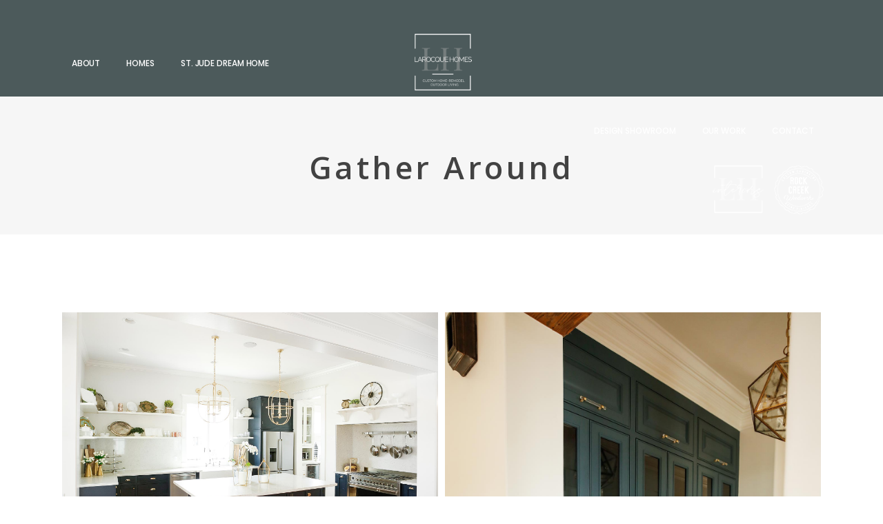

--- FILE ---
content_type: text/html; charset=UTF-8
request_url: https://larocquehomes.com/portfolio-item/gather-around/
body_size: 15465
content:
<!DOCTYPE html>
<html dir="ltr" lang="en" prefix="og: https://ogp.me/ns#">
<head>
    
        <meta charset="UTF-8"/>
        <link rel="profile" href="https://gmpg.org/xfn/11"/>
        
                <meta name="viewport" content="width=device-width,initial-scale=1,user-scalable=yes">
        <title>Gather Around - LaRocque Homes</title>

		<!-- All in One SEO 4.8.9 - aioseo.com -->
	<meta name="robots" content="max-image-preview:large" />
	<meta name="author" content="Jessica Maher"/>
	<link rel="canonical" href="https://larocquehomes.com/portfolio-item/gather-around/" />
	<meta name="generator" content="All in One SEO (AIOSEO) 4.8.9" />
		<meta property="og:locale" content="en_US" />
		<meta property="og:site_name" content="LaRocque Homes - Custom Home Builder" />
		<meta property="og:type" content="article" />
		<meta property="og:title" content="Gather Around - LaRocque Homes" />
		<meta property="og:url" content="https://larocquehomes.com/portfolio-item/gather-around/" />
		<meta property="article:published_time" content="2020-12-14T19:19:04+00:00" />
		<meta property="article:modified_time" content="2021-05-20T19:48:27+00:00" />
		<meta name="twitter:card" content="summary_large_image" />
		<meta name="twitter:title" content="Gather Around - LaRocque Homes" />
		<script type="application/ld+json" class="aioseo-schema">
			{"@context":"https:\/\/schema.org","@graph":[{"@type":"BreadcrumbList","@id":"https:\/\/larocquehomes.com\/portfolio-item\/gather-around\/#breadcrumblist","itemListElement":[{"@type":"ListItem","@id":"https:\/\/larocquehomes.com#listItem","position":1,"name":"Home","item":"https:\/\/larocquehomes.com","nextItem":{"@type":"ListItem","@id":"https:\/\/larocquehomes.com\/portfolio-item\/#listItem","name":"Edge Portfolio"}},{"@type":"ListItem","@id":"https:\/\/larocquehomes.com\/portfolio-item\/#listItem","position":2,"name":"Edge Portfolio","item":"https:\/\/larocquehomes.com\/portfolio-item\/","nextItem":{"@type":"ListItem","@id":"https:\/\/larocquehomes.com\/portfolio-category\/kitchen\/#listItem","name":"kitchen"},"previousItem":{"@type":"ListItem","@id":"https:\/\/larocquehomes.com#listItem","name":"Home"}},{"@type":"ListItem","@id":"https:\/\/larocquehomes.com\/portfolio-category\/kitchen\/#listItem","position":3,"name":"kitchen","item":"https:\/\/larocquehomes.com\/portfolio-category\/kitchen\/","nextItem":{"@type":"ListItem","@id":"https:\/\/larocquehomes.com\/portfolio-item\/gather-around\/#listItem","name":"Gather Around"},"previousItem":{"@type":"ListItem","@id":"https:\/\/larocquehomes.com\/portfolio-item\/#listItem","name":"Edge Portfolio"}},{"@type":"ListItem","@id":"https:\/\/larocquehomes.com\/portfolio-item\/gather-around\/#listItem","position":4,"name":"Gather Around","previousItem":{"@type":"ListItem","@id":"https:\/\/larocquehomes.com\/portfolio-category\/kitchen\/#listItem","name":"kitchen"}}]},{"@type":"Organization","@id":"https:\/\/larocquehomes.com\/#organization","name":"LaRocque Homes","description":"Custom Home Builder","url":"https:\/\/larocquehomes.com\/"},{"@type":"Person","@id":"https:\/\/larocquehomes.com\/author\/bellegreye\/#author","url":"https:\/\/larocquehomes.com\/author\/bellegreye\/","name":"Jessica Maher","image":{"@type":"ImageObject","@id":"https:\/\/larocquehomes.com\/portfolio-item\/gather-around\/#authorImage","url":"https:\/\/secure.gravatar.com\/avatar\/5bb14d18b0f3e58d65a2660fac6e2277?s=96&d=mm&r=g","width":96,"height":96,"caption":"Jessica Maher"}},{"@type":"WebPage","@id":"https:\/\/larocquehomes.com\/portfolio-item\/gather-around\/#webpage","url":"https:\/\/larocquehomes.com\/portfolio-item\/gather-around\/","name":"Gather Around - LaRocque Homes","inLanguage":"en","isPartOf":{"@id":"https:\/\/larocquehomes.com\/#website"},"breadcrumb":{"@id":"https:\/\/larocquehomes.com\/portfolio-item\/gather-around\/#breadcrumblist"},"author":{"@id":"https:\/\/larocquehomes.com\/author\/bellegreye\/#author"},"creator":{"@id":"https:\/\/larocquehomes.com\/author\/bellegreye\/#author"},"datePublished":"2020-12-14T19:19:04+00:00","dateModified":"2021-05-20T19:48:27+00:00"},{"@type":"WebSite","@id":"https:\/\/larocquehomes.com\/#website","url":"https:\/\/larocquehomes.com\/","name":"LaRocque Homes","description":"Custom Home Builder","inLanguage":"en","publisher":{"@id":"https:\/\/larocquehomes.com\/#organization"}}]}
		</script>
		<!-- All in One SEO -->

<link rel='dns-prefetch' href='//www.googletagmanager.com' />
<link rel='dns-prefetch' href='//fonts.googleapis.com' />
<link rel="alternate" type="application/rss+xml" title="LaRocque Homes &raquo; Feed" href="https://larocquehomes.com/feed/" />
<link rel="alternate" type="application/rss+xml" title="LaRocque Homes &raquo; Comments Feed" href="https://larocquehomes.com/comments/feed/" />
<script type="text/javascript">
window._wpemojiSettings = {"baseUrl":"https:\/\/s.w.org\/images\/core\/emoji\/14.0.0\/72x72\/","ext":".png","svgUrl":"https:\/\/s.w.org\/images\/core\/emoji\/14.0.0\/svg\/","svgExt":".svg","source":{"concatemoji":"https:\/\/larocquehomes.com\/wp-includes\/js\/wp-emoji-release.min.js?ver=2cb82425970d3a8e75e073c903e81618"}};
/*! This file is auto-generated */
!function(i,n){var o,s,e;function c(e){try{var t={supportTests:e,timestamp:(new Date).valueOf()};sessionStorage.setItem(o,JSON.stringify(t))}catch(e){}}function p(e,t,n){e.clearRect(0,0,e.canvas.width,e.canvas.height),e.fillText(t,0,0);var t=new Uint32Array(e.getImageData(0,0,e.canvas.width,e.canvas.height).data),r=(e.clearRect(0,0,e.canvas.width,e.canvas.height),e.fillText(n,0,0),new Uint32Array(e.getImageData(0,0,e.canvas.width,e.canvas.height).data));return t.every(function(e,t){return e===r[t]})}function u(e,t,n){switch(t){case"flag":return n(e,"\ud83c\udff3\ufe0f\u200d\u26a7\ufe0f","\ud83c\udff3\ufe0f\u200b\u26a7\ufe0f")?!1:!n(e,"\ud83c\uddfa\ud83c\uddf3","\ud83c\uddfa\u200b\ud83c\uddf3")&&!n(e,"\ud83c\udff4\udb40\udc67\udb40\udc62\udb40\udc65\udb40\udc6e\udb40\udc67\udb40\udc7f","\ud83c\udff4\u200b\udb40\udc67\u200b\udb40\udc62\u200b\udb40\udc65\u200b\udb40\udc6e\u200b\udb40\udc67\u200b\udb40\udc7f");case"emoji":return!n(e,"\ud83e\udef1\ud83c\udffb\u200d\ud83e\udef2\ud83c\udfff","\ud83e\udef1\ud83c\udffb\u200b\ud83e\udef2\ud83c\udfff")}return!1}function f(e,t,n){var r="undefined"!=typeof WorkerGlobalScope&&self instanceof WorkerGlobalScope?new OffscreenCanvas(300,150):i.createElement("canvas"),a=r.getContext("2d",{willReadFrequently:!0}),o=(a.textBaseline="top",a.font="600 32px Arial",{});return e.forEach(function(e){o[e]=t(a,e,n)}),o}function t(e){var t=i.createElement("script");t.src=e,t.defer=!0,i.head.appendChild(t)}"undefined"!=typeof Promise&&(o="wpEmojiSettingsSupports",s=["flag","emoji"],n.supports={everything:!0,everythingExceptFlag:!0},e=new Promise(function(e){i.addEventListener("DOMContentLoaded",e,{once:!0})}),new Promise(function(t){var n=function(){try{var e=JSON.parse(sessionStorage.getItem(o));if("object"==typeof e&&"number"==typeof e.timestamp&&(new Date).valueOf()<e.timestamp+604800&&"object"==typeof e.supportTests)return e.supportTests}catch(e){}return null}();if(!n){if("undefined"!=typeof Worker&&"undefined"!=typeof OffscreenCanvas&&"undefined"!=typeof URL&&URL.createObjectURL&&"undefined"!=typeof Blob)try{var e="postMessage("+f.toString()+"("+[JSON.stringify(s),u.toString(),p.toString()].join(",")+"));",r=new Blob([e],{type:"text/javascript"}),a=new Worker(URL.createObjectURL(r),{name:"wpTestEmojiSupports"});return void(a.onmessage=function(e){c(n=e.data),a.terminate(),t(n)})}catch(e){}c(n=f(s,u,p))}t(n)}).then(function(e){for(var t in e)n.supports[t]=e[t],n.supports.everything=n.supports.everything&&n.supports[t],"flag"!==t&&(n.supports.everythingExceptFlag=n.supports.everythingExceptFlag&&n.supports[t]);n.supports.everythingExceptFlag=n.supports.everythingExceptFlag&&!n.supports.flag,n.DOMReady=!1,n.readyCallback=function(){n.DOMReady=!0}}).then(function(){return e}).then(function(){var e;n.supports.everything||(n.readyCallback(),(e=n.source||{}).concatemoji?t(e.concatemoji):e.wpemoji&&e.twemoji&&(t(e.twemoji),t(e.wpemoji)))}))}((window,document),window._wpemojiSettings);
</script>
<style type="text/css">
img.wp-smiley,
img.emoji {
	display: inline !important;
	border: none !important;
	box-shadow: none !important;
	height: 1em !important;
	width: 1em !important;
	margin: 0 0.07em !important;
	vertical-align: -0.1em !important;
	background: none !important;
	padding: 0 !important;
}
</style>
	<link rel='stylesheet' id='wp-block-library-css' href='https://larocquehomes.com/wp-includes/css/dist/block-library/style.min.css?ver=2cb82425970d3a8e75e073c903e81618' type='text/css' media='all' />
<style id='classic-theme-styles-inline-css' type='text/css'>
/*! This file is auto-generated */
.wp-block-button__link{color:#fff;background-color:#32373c;border-radius:9999px;box-shadow:none;text-decoration:none;padding:calc(.667em + 2px) calc(1.333em + 2px);font-size:1.125em}.wp-block-file__button{background:#32373c;color:#fff;text-decoration:none}
</style>
<style id='global-styles-inline-css' type='text/css'>
body{--wp--preset--color--black: #000000;--wp--preset--color--cyan-bluish-gray: #abb8c3;--wp--preset--color--white: #ffffff;--wp--preset--color--pale-pink: #f78da7;--wp--preset--color--vivid-red: #cf2e2e;--wp--preset--color--luminous-vivid-orange: #ff6900;--wp--preset--color--luminous-vivid-amber: #fcb900;--wp--preset--color--light-green-cyan: #7bdcb5;--wp--preset--color--vivid-green-cyan: #00d084;--wp--preset--color--pale-cyan-blue: #8ed1fc;--wp--preset--color--vivid-cyan-blue: #0693e3;--wp--preset--color--vivid-purple: #9b51e0;--wp--preset--gradient--vivid-cyan-blue-to-vivid-purple: linear-gradient(135deg,rgba(6,147,227,1) 0%,rgb(155,81,224) 100%);--wp--preset--gradient--light-green-cyan-to-vivid-green-cyan: linear-gradient(135deg,rgb(122,220,180) 0%,rgb(0,208,130) 100%);--wp--preset--gradient--luminous-vivid-amber-to-luminous-vivid-orange: linear-gradient(135deg,rgba(252,185,0,1) 0%,rgba(255,105,0,1) 100%);--wp--preset--gradient--luminous-vivid-orange-to-vivid-red: linear-gradient(135deg,rgba(255,105,0,1) 0%,rgb(207,46,46) 100%);--wp--preset--gradient--very-light-gray-to-cyan-bluish-gray: linear-gradient(135deg,rgb(238,238,238) 0%,rgb(169,184,195) 100%);--wp--preset--gradient--cool-to-warm-spectrum: linear-gradient(135deg,rgb(74,234,220) 0%,rgb(151,120,209) 20%,rgb(207,42,186) 40%,rgb(238,44,130) 60%,rgb(251,105,98) 80%,rgb(254,248,76) 100%);--wp--preset--gradient--blush-light-purple: linear-gradient(135deg,rgb(255,206,236) 0%,rgb(152,150,240) 100%);--wp--preset--gradient--blush-bordeaux: linear-gradient(135deg,rgb(254,205,165) 0%,rgb(254,45,45) 50%,rgb(107,0,62) 100%);--wp--preset--gradient--luminous-dusk: linear-gradient(135deg,rgb(255,203,112) 0%,rgb(199,81,192) 50%,rgb(65,88,208) 100%);--wp--preset--gradient--pale-ocean: linear-gradient(135deg,rgb(255,245,203) 0%,rgb(182,227,212) 50%,rgb(51,167,181) 100%);--wp--preset--gradient--electric-grass: linear-gradient(135deg,rgb(202,248,128) 0%,rgb(113,206,126) 100%);--wp--preset--gradient--midnight: linear-gradient(135deg,rgb(2,3,129) 0%,rgb(40,116,252) 100%);--wp--preset--font-size--small: 13px;--wp--preset--font-size--medium: 20px;--wp--preset--font-size--large: 36px;--wp--preset--font-size--x-large: 42px;--wp--preset--spacing--20: 0.44rem;--wp--preset--spacing--30: 0.67rem;--wp--preset--spacing--40: 1rem;--wp--preset--spacing--50: 1.5rem;--wp--preset--spacing--60: 2.25rem;--wp--preset--spacing--70: 3.38rem;--wp--preset--spacing--80: 5.06rem;--wp--preset--shadow--natural: 6px 6px 9px rgba(0, 0, 0, 0.2);--wp--preset--shadow--deep: 12px 12px 50px rgba(0, 0, 0, 0.4);--wp--preset--shadow--sharp: 6px 6px 0px rgba(0, 0, 0, 0.2);--wp--preset--shadow--outlined: 6px 6px 0px -3px rgba(255, 255, 255, 1), 6px 6px rgba(0, 0, 0, 1);--wp--preset--shadow--crisp: 6px 6px 0px rgba(0, 0, 0, 1);}:where(.is-layout-flex){gap: 0.5em;}:where(.is-layout-grid){gap: 0.5em;}body .is-layout-flow > .alignleft{float: left;margin-inline-start: 0;margin-inline-end: 2em;}body .is-layout-flow > .alignright{float: right;margin-inline-start: 2em;margin-inline-end: 0;}body .is-layout-flow > .aligncenter{margin-left: auto !important;margin-right: auto !important;}body .is-layout-constrained > .alignleft{float: left;margin-inline-start: 0;margin-inline-end: 2em;}body .is-layout-constrained > .alignright{float: right;margin-inline-start: 2em;margin-inline-end: 0;}body .is-layout-constrained > .aligncenter{margin-left: auto !important;margin-right: auto !important;}body .is-layout-constrained > :where(:not(.alignleft):not(.alignright):not(.alignfull)){max-width: var(--wp--style--global--content-size);margin-left: auto !important;margin-right: auto !important;}body .is-layout-constrained > .alignwide{max-width: var(--wp--style--global--wide-size);}body .is-layout-flex{display: flex;}body .is-layout-flex{flex-wrap: wrap;align-items: center;}body .is-layout-flex > *{margin: 0;}body .is-layout-grid{display: grid;}body .is-layout-grid > *{margin: 0;}:where(.wp-block-columns.is-layout-flex){gap: 2em;}:where(.wp-block-columns.is-layout-grid){gap: 2em;}:where(.wp-block-post-template.is-layout-flex){gap: 1.25em;}:where(.wp-block-post-template.is-layout-grid){gap: 1.25em;}.has-black-color{color: var(--wp--preset--color--black) !important;}.has-cyan-bluish-gray-color{color: var(--wp--preset--color--cyan-bluish-gray) !important;}.has-white-color{color: var(--wp--preset--color--white) !important;}.has-pale-pink-color{color: var(--wp--preset--color--pale-pink) !important;}.has-vivid-red-color{color: var(--wp--preset--color--vivid-red) !important;}.has-luminous-vivid-orange-color{color: var(--wp--preset--color--luminous-vivid-orange) !important;}.has-luminous-vivid-amber-color{color: var(--wp--preset--color--luminous-vivid-amber) !important;}.has-light-green-cyan-color{color: var(--wp--preset--color--light-green-cyan) !important;}.has-vivid-green-cyan-color{color: var(--wp--preset--color--vivid-green-cyan) !important;}.has-pale-cyan-blue-color{color: var(--wp--preset--color--pale-cyan-blue) !important;}.has-vivid-cyan-blue-color{color: var(--wp--preset--color--vivid-cyan-blue) !important;}.has-vivid-purple-color{color: var(--wp--preset--color--vivid-purple) !important;}.has-black-background-color{background-color: var(--wp--preset--color--black) !important;}.has-cyan-bluish-gray-background-color{background-color: var(--wp--preset--color--cyan-bluish-gray) !important;}.has-white-background-color{background-color: var(--wp--preset--color--white) !important;}.has-pale-pink-background-color{background-color: var(--wp--preset--color--pale-pink) !important;}.has-vivid-red-background-color{background-color: var(--wp--preset--color--vivid-red) !important;}.has-luminous-vivid-orange-background-color{background-color: var(--wp--preset--color--luminous-vivid-orange) !important;}.has-luminous-vivid-amber-background-color{background-color: var(--wp--preset--color--luminous-vivid-amber) !important;}.has-light-green-cyan-background-color{background-color: var(--wp--preset--color--light-green-cyan) !important;}.has-vivid-green-cyan-background-color{background-color: var(--wp--preset--color--vivid-green-cyan) !important;}.has-pale-cyan-blue-background-color{background-color: var(--wp--preset--color--pale-cyan-blue) !important;}.has-vivid-cyan-blue-background-color{background-color: var(--wp--preset--color--vivid-cyan-blue) !important;}.has-vivid-purple-background-color{background-color: var(--wp--preset--color--vivid-purple) !important;}.has-black-border-color{border-color: var(--wp--preset--color--black) !important;}.has-cyan-bluish-gray-border-color{border-color: var(--wp--preset--color--cyan-bluish-gray) !important;}.has-white-border-color{border-color: var(--wp--preset--color--white) !important;}.has-pale-pink-border-color{border-color: var(--wp--preset--color--pale-pink) !important;}.has-vivid-red-border-color{border-color: var(--wp--preset--color--vivid-red) !important;}.has-luminous-vivid-orange-border-color{border-color: var(--wp--preset--color--luminous-vivid-orange) !important;}.has-luminous-vivid-amber-border-color{border-color: var(--wp--preset--color--luminous-vivid-amber) !important;}.has-light-green-cyan-border-color{border-color: var(--wp--preset--color--light-green-cyan) !important;}.has-vivid-green-cyan-border-color{border-color: var(--wp--preset--color--vivid-green-cyan) !important;}.has-pale-cyan-blue-border-color{border-color: var(--wp--preset--color--pale-cyan-blue) !important;}.has-vivid-cyan-blue-border-color{border-color: var(--wp--preset--color--vivid-cyan-blue) !important;}.has-vivid-purple-border-color{border-color: var(--wp--preset--color--vivid-purple) !important;}.has-vivid-cyan-blue-to-vivid-purple-gradient-background{background: var(--wp--preset--gradient--vivid-cyan-blue-to-vivid-purple) !important;}.has-light-green-cyan-to-vivid-green-cyan-gradient-background{background: var(--wp--preset--gradient--light-green-cyan-to-vivid-green-cyan) !important;}.has-luminous-vivid-amber-to-luminous-vivid-orange-gradient-background{background: var(--wp--preset--gradient--luminous-vivid-amber-to-luminous-vivid-orange) !important;}.has-luminous-vivid-orange-to-vivid-red-gradient-background{background: var(--wp--preset--gradient--luminous-vivid-orange-to-vivid-red) !important;}.has-very-light-gray-to-cyan-bluish-gray-gradient-background{background: var(--wp--preset--gradient--very-light-gray-to-cyan-bluish-gray) !important;}.has-cool-to-warm-spectrum-gradient-background{background: var(--wp--preset--gradient--cool-to-warm-spectrum) !important;}.has-blush-light-purple-gradient-background{background: var(--wp--preset--gradient--blush-light-purple) !important;}.has-blush-bordeaux-gradient-background{background: var(--wp--preset--gradient--blush-bordeaux) !important;}.has-luminous-dusk-gradient-background{background: var(--wp--preset--gradient--luminous-dusk) !important;}.has-pale-ocean-gradient-background{background: var(--wp--preset--gradient--pale-ocean) !important;}.has-electric-grass-gradient-background{background: var(--wp--preset--gradient--electric-grass) !important;}.has-midnight-gradient-background{background: var(--wp--preset--gradient--midnight) !important;}.has-small-font-size{font-size: var(--wp--preset--font-size--small) !important;}.has-medium-font-size{font-size: var(--wp--preset--font-size--medium) !important;}.has-large-font-size{font-size: var(--wp--preset--font-size--large) !important;}.has-x-large-font-size{font-size: var(--wp--preset--font-size--x-large) !important;}
.wp-block-navigation a:where(:not(.wp-element-button)){color: inherit;}
:where(.wp-block-post-template.is-layout-flex){gap: 1.25em;}:where(.wp-block-post-template.is-layout-grid){gap: 1.25em;}
:where(.wp-block-columns.is-layout-flex){gap: 2em;}:where(.wp-block-columns.is-layout-grid){gap: 2em;}
.wp-block-pullquote{font-size: 1.5em;line-height: 1.6;}
</style>
<link rel='stylesheet' id='contact-form-7-css' href='https://larocquehomes.com/wp-content/plugins/contact-form-7/includes/css/styles.css?ver=5.9.8' type='text/css' media='all' />
<link rel='stylesheet' id='maison-edge-default-style-css' href='https://larocquehomes.com/wp-content/themes/maison/style.css?ver=2cb82425970d3a8e75e073c903e81618' type='text/css' media='all' />
<link rel='stylesheet' id='maison-edge-modules-css' href='https://larocquehomes.com/wp-content/themes/maison/assets/css/modules.min.css?ver=2cb82425970d3a8e75e073c903e81618' type='text/css' media='all' />
<style id='maison-edge-modules-inline-css' type='text/css'>
/* generated in /home/laddbklba2017/public_html/wp-content/themes/maison/framework/admin/options/general/map.php maison_edge_page_general_style function */
.postid-387.edgtf-boxed .edgtf-wrapper { background-attachment: fixed;}

/* generated in /home/laddbklba2017/public_html/wp-content/plugins/edgtf-core/post-types/portfolio/helper-functions.php edgtf_core_set_single_portfolio_style function */
.postid-387 .edgtf-portfolio-single-holder .edgtf-ps-info-holder { padding-top: 30px;}

/* generated in /home/laddbklba2017/public_html/wp-content/themes/maison/functions.php maison_edge_content_padding_top function */
.postid-387 .edgtf-content .edgtf-content-inner > .edgtf-container > .edgtf-container-inner, .postid-387 .edgtf-content .edgtf-content-inner > .edgtf-full-width > .edgtf-full-width-inner { padding-top: 113px;}


 footer .edgtf-two-columns-form-without-space {
max-width: 305px;
}
.edgtf-light-header .edgtf-page-header>div:not(.edgtf-sticky-header):not(.fixed) .edgtf-fullscreen-menu-opener.edgtf-fm-opened, 
.edgtf-light-header .edgtf-page-header>div:not(.edgtf-sticky-header):not(.fixed) .edgtf-fullscreen-menu-opener:hover,
.edgtf-light-header .edgtf-top-bar .edgtf-fullscreen-menu-opener.edgtf-fm-opened, 
.edgtf-light-header .edgtf-top-bar .edgtf-fullscreen-menu-opener:hover {
    color: rgba(0,0,0,.8)!important;
}
.edgtf-shopping-cart-holder .edgtf-header-cart {
    position: relative;
    display: none;
    vertical-align: middle;
    font-size: 12px;
    font-weight: 400;
    color: #181818;
}
.wpforms-confirmation-container-full, div[submit-success] > .wpforms-confirmation-container-full:not(.wpforms-redirection-message) {
background: #fff;
border: 1px solid #121212;
}
.edgtf-top-bar {
border-bottom: 0px solid #4c5a5b;
}
</style>
<link rel='stylesheet' id='edgtf-font_awesome-css' href='https://larocquehomes.com/wp-content/themes/maison/assets/css/font-awesome/css/font-awesome.min.css?ver=2cb82425970d3a8e75e073c903e81618' type='text/css' media='all' />
<link rel='stylesheet' id='edgtf-font_elegant-css' href='https://larocquehomes.com/wp-content/themes/maison/assets/css/elegant-icons/style.min.css?ver=2cb82425970d3a8e75e073c903e81618' type='text/css' media='all' />
<link rel='stylesheet' id='edgtf-ion_icons-css' href='https://larocquehomes.com/wp-content/themes/maison/assets/css/ion-icons/css/ionicons.min.css?ver=2cb82425970d3a8e75e073c903e81618' type='text/css' media='all' />
<link rel='stylesheet' id='edgtf-linea_icons-css' href='https://larocquehomes.com/wp-content/themes/maison/assets/css/linea-icons/style.css?ver=2cb82425970d3a8e75e073c903e81618' type='text/css' media='all' />
<link rel='stylesheet' id='edgtf-simple_line_icons-css' href='https://larocquehomes.com/wp-content/themes/maison/assets/css/simple-line-icons/simple-line-icons.css?ver=2cb82425970d3a8e75e073c903e81618' type='text/css' media='all' />
<link rel='stylesheet' id='mediaelement-css' href='https://larocquehomes.com/wp-includes/js/mediaelement/mediaelementplayer-legacy.min.css?ver=4.2.17' type='text/css' media='all' />
<link rel='stylesheet' id='wp-mediaelement-css' href='https://larocquehomes.com/wp-includes/js/mediaelement/wp-mediaelement.min.css?ver=2cb82425970d3a8e75e073c903e81618' type='text/css' media='all' />
<link rel='stylesheet' id='maison-edge-style-dynamic-css' href='https://larocquehomes.com/wp-content/themes/maison/assets/css/style_dynamic.css?ver=1728425742' type='text/css' media='all' />
<link rel='stylesheet' id='maison-edge-modules-responsive-css' href='https://larocquehomes.com/wp-content/themes/maison/assets/css/modules-responsive.min.css?ver=2cb82425970d3a8e75e073c903e81618' type='text/css' media='all' />
<link rel='stylesheet' id='maison-edge-style-dynamic-responsive-css' href='https://larocquehomes.com/wp-content/themes/maison/assets/css/style_dynamic_responsive.css?ver=1728425742' type='text/css' media='all' />
<link rel='stylesheet' id='maison-edge-style-handle-google-fonts-css' href='https://fonts.googleapis.com/css?family=Poppins%3A300%2C400%2C500%2C600%7COpen+Sans%3A300%2C400%2C500%2C600&#038;subset=latin-ext&#038;ver=1.0.0' type='text/css' media='all' />
<script type='text/javascript' src='https://larocquehomes.com/wp-includes/js/jquery/jquery.min.js?ver=3.7.0' id='jquery-core-js'></script>
<script type='text/javascript' src='https://larocquehomes.com/wp-includes/js/jquery/jquery-migrate.min.js?ver=3.4.1' id='jquery-migrate-js'></script>
<script type='text/javascript' src='//larocquehomes.com/wp-content/plugins/revslider/sr6/assets/js/rbtools.min.js?ver=6.7.15' async id='tp-tools-js'></script>
<script type='text/javascript' src='//larocquehomes.com/wp-content/plugins/revslider/sr6/assets/js/rs6.min.js?ver=6.7.15' async id='revmin-js'></script>

<!-- Google tag (gtag.js) snippet added by Site Kit -->
<!-- Google Analytics snippet added by Site Kit -->
<script type='text/javascript' src='https://www.googletagmanager.com/gtag/js?id=GT-KT5HPN3K' id='google_gtagjs-js' async></script>
<script id="google_gtagjs-js-after" type="text/javascript">
window.dataLayer = window.dataLayer || [];function gtag(){dataLayer.push(arguments);}
gtag("set","linker",{"domains":["larocquehomes.com"]});
gtag("js", new Date());
gtag("set", "developer_id.dZTNiMT", true);
gtag("config", "GT-KT5HPN3K");
</script>
<script></script><link rel="https://api.w.org/" href="https://larocquehomes.com/wp-json/" /><link rel="alternate" type="application/json+oembed" href="https://larocquehomes.com/wp-json/oembed/1.0/embed?url=https%3A%2F%2Flarocquehomes.com%2Fportfolio-item%2Fgather-around%2F" />
<link rel="alternate" type="text/xml+oembed" href="https://larocquehomes.com/wp-json/oembed/1.0/embed?url=https%3A%2F%2Flarocquehomes.com%2Fportfolio-item%2Fgather-around%2F&#038;format=xml" />
<meta name="generator" content="Site Kit by Google 1.164.0" /><script type="application/ld+json"> {
"@context": "https://schema.org", "@graph": [
{
"@type": "LocalBusiness",
"@id": "https://larocquehomes.com/", "name": "LaRocque Homes",
"url":
"https://larocquehomes.com/?utm_source=cumulus&utm_medium=onlinepresence&utm_campa ign=gbp",
"mainEntityOfPage": {
"@type": "WebPage",
"@id": "https://larocquehomes.com/"
},
"description": "LaRocque Homes, LLC in Lake Charles, LA, specializes in turning your dream home into reality with a personalized building experience. As a full-service design-build firm, they ensure every project meets high expectations through detailed planning, design, and execution, focusing equally on client satisfaction and the quality of the home itself.",
"image": "https://larocquehomes.com/logo-image-url", "telephone": "(337) 905-0601",
"email": "info@larocquehomes.com",
"address": {
"@type": "PostalAddress",
"postalCode": "70611",
"addressCountry": "US",
"addressRegion": "Louisiana",
"streetAddress": "824 Sam Houston Jones Parkway", "addressLocality": "Lake Charles"
}, "sameAs": [
"https://www.facebook.com/larocquehomes/", "https://www.youtube.com/@LaRocqueHomesOutdoor", "https://www.instagram.com/larocquehomes/"
], "areaServed": [
{
"@type": "City",
"@id": "https://en.wikipedia.org/wiki/Lake_Charles,_Louisiana", "name": "Lake Charles, LA"
}, {
"@type": "City",
"@id": "https://en.wikipedia.org/wiki/Moss_Bluff,_Louisiana",
 "name": "Moss Bluff, LA" },
{
"@type": "City",
"@id": "https://en.wikipedia.org/wiki/Ragley,_Louisiana", "name": "Ragley, LA"
} ],
"hasOfferCatalog": {
"name": "Home Building and Design Services", "itemListElement": [
{
"@type": "Offer",
"@id": "https://larocquehomes.com/services/custom-home-building",
"name": "Custom Home Building",
"url": "https://larocquehomes.com/services/custom-home-building",
"description": "Our custom home building services in Lake Charles, LA, offer a tailored
approach to bringing your dream home to life. From initial planning and design to the final touches, we specialize in creating unique homes that reflect your personal style and preferences. Utilizing advanced systems and premium materials, we deliver unmatched craftsmanship and quality. Serving Lake Charles, Moss Bluff, and Ragley, our team ensures every home is built to perfection with a focus on client satisfaction.",
"priceCurrency": "USD", "category": "Construction", "seller": {
"@type": "Organization",
"@id": "https://larocquehomes.com/" },
"offeredBy": {
"@type": "Organization",
"@id": "https://larocquehomes.com/"
} },
{
"@type": "Offer",
"@id": "https://larocquehomes.com/services/design-build",
"name": "Design-Build Services",
"url": "https://larocquehomes.com/services/design-build",
"description": "LaRocque Homes provides expert design-build services in Lake Charles,
LA, combining architecture, engineering, and construction under one roof. Our streamlined process ensures seamless communication and execution, saving you time and effort. Specializing in residential projects in Moss Bluff, Ragley, and Lake Charles, we craft spaces that are not only functional but also visually stunning.",
"priceCurrency": "USD",

 "category": "Design and Construction", "seller": {
"@type": "Organization",
"@id": "https://larocquehomes.com/" },
"offeredBy": {
"@type": "Organization",
"@id": "https://larocquehomes.com/"
} },
{
"@type": "Offer",
"@id": "https://larocquehomes.com/services/renovations",
"name": "Home Renovations",
"url": "https://larocquehomes.com/services/renovations",
"description": "Enhance the beauty and functionality of your home with LaRocque
Homes' renovation services in Lake Charles, LA. Whether you're updating a kitchen, remodeling a bathroom, or adding new living spaces, our team combines innovative designs with expert craftsmanship. Serving Moss Bluff and Ragley areas, we transform outdated spaces into modern masterpieces.",
"priceCurrency": "USD", "category": "Renovation", "seller": {
"@type": "Organization",
"@id": "https://larocquehomes.com/" },
"offeredBy": {
"@type": "Organization",
"@id": "https://larocquehomes.com/"
} }
] },
"geo": {
"@type": "GeoCoordinates", "latitude": "30.2733", "longitude": "-93.2019"
},
"hasMap": "https://www.google.com/maps/place/824+Sam+Houston+Jones+Parkway,+Lake+Charles,+Lou isiana+70611",
"openingHours": "Mo-Fr 08:00-17:00", "openingHoursSpecification": [
{

"@type": "OpeningHoursSpecification", "dayOfWeek": [
"Monday", "Tuesday", "Wednesday", "Thursday", "Friday"
],
"opens": "08:00", "closes": "17:00"
} ],
"priceRange": "$$$", "paymentAccepted": [
"Cash", "Credit Card", "Check"
] }
] }
</script>
<!-- Meta Pixel Code --><script>!function(f,b,e,v,n,t,s){if(f.fbq)return;n=f.fbq=function(){n.callMethod?n.callMethod.apply(n,arguments):n.queue.push(arguments)};if(!f._fbq)f._fbq=n;n.push=n;n.loaded=!0;n.version='2.0';n.queue=[];t=b.createElement(e);t.async=!0;t.src=v;s=b.getElementsByTagName(e)[0];s.parentNode.insertBefore(t,s)}(window,document,'script','https://connect.facebook.net/en_US/fbevents.js'); fbq('init', '1406337750573268'); fbq('track', 'PageView');</script><noscript> <img height="1" width="1" src="https://www.facebook.com/tr?id=1406337750573268&ev=PageView&noscript=1"/></noscript><!-- End Meta Pixel Code --><style type="text/css">.recentcomments a{display:inline !important;padding:0 !important;margin:0 !important;}</style><meta name="generator" content="Powered by WPBakery Page Builder - drag and drop page builder for WordPress."/>
<meta name="generator" content="Powered by Slider Revolution 6.7.15 - responsive, Mobile-Friendly Slider Plugin for WordPress with comfortable drag and drop interface." />
<link rel="icon" href="https://larocquehomes.com/wp-content/uploads/2017/12/Larocque-Homes_LogoPngweblogo-150x150.png" sizes="32x32" />
<link rel="icon" href="https://larocquehomes.com/wp-content/uploads/2017/12/Larocque-Homes_LogoPngweblogo.png" sizes="192x192" />
<link rel="apple-touch-icon" href="https://larocquehomes.com/wp-content/uploads/2017/12/Larocque-Homes_LogoPngweblogo.png" />
<meta name="msapplication-TileImage" content="https://larocquehomes.com/wp-content/uploads/2017/12/Larocque-Homes_LogoPngweblogo.png" />
<script>function setREVStartSize(e){
			//window.requestAnimationFrame(function() {
				window.RSIW = window.RSIW===undefined ? window.innerWidth : window.RSIW;
				window.RSIH = window.RSIH===undefined ? window.innerHeight : window.RSIH;
				try {
					var pw = document.getElementById(e.c).parentNode.offsetWidth,
						newh;
					pw = pw===0 || isNaN(pw) || (e.l=="fullwidth" || e.layout=="fullwidth") ? window.RSIW : pw;
					e.tabw = e.tabw===undefined ? 0 : parseInt(e.tabw);
					e.thumbw = e.thumbw===undefined ? 0 : parseInt(e.thumbw);
					e.tabh = e.tabh===undefined ? 0 : parseInt(e.tabh);
					e.thumbh = e.thumbh===undefined ? 0 : parseInt(e.thumbh);
					e.tabhide = e.tabhide===undefined ? 0 : parseInt(e.tabhide);
					e.thumbhide = e.thumbhide===undefined ? 0 : parseInt(e.thumbhide);
					e.mh = e.mh===undefined || e.mh=="" || e.mh==="auto" ? 0 : parseInt(e.mh,0);
					if(e.layout==="fullscreen" || e.l==="fullscreen")
						newh = Math.max(e.mh,window.RSIH);
					else{
						e.gw = Array.isArray(e.gw) ? e.gw : [e.gw];
						for (var i in e.rl) if (e.gw[i]===undefined || e.gw[i]===0) e.gw[i] = e.gw[i-1];
						e.gh = e.el===undefined || e.el==="" || (Array.isArray(e.el) && e.el.length==0)? e.gh : e.el;
						e.gh = Array.isArray(e.gh) ? e.gh : [e.gh];
						for (var i in e.rl) if (e.gh[i]===undefined || e.gh[i]===0) e.gh[i] = e.gh[i-1];
											
						var nl = new Array(e.rl.length),
							ix = 0,
							sl;
						e.tabw = e.tabhide>=pw ? 0 : e.tabw;
						e.thumbw = e.thumbhide>=pw ? 0 : e.thumbw;
						e.tabh = e.tabhide>=pw ? 0 : e.tabh;
						e.thumbh = e.thumbhide>=pw ? 0 : e.thumbh;
						for (var i in e.rl) nl[i] = e.rl[i]<window.RSIW ? 0 : e.rl[i];
						sl = nl[0];
						for (var i in nl) if (sl>nl[i] && nl[i]>0) { sl = nl[i]; ix=i;}
						var m = pw>(e.gw[ix]+e.tabw+e.thumbw) ? 1 : (pw-(e.tabw+e.thumbw)) / (e.gw[ix]);
						newh =  (e.gh[ix] * m) + (e.tabh + e.thumbh);
					}
					var el = document.getElementById(e.c);
					if (el!==null && el) el.style.height = newh+"px";
					el = document.getElementById(e.c+"_wrapper");
					if (el!==null && el) {
						el.style.height = newh+"px";
						el.style.display = "block";
					}
				} catch(e){
					console.log("Failure at Presize of Slider:" + e)
				}
			//});
		  };</script>
		<style type="text/css" id="wp-custom-css">
			.edgtf-mobile-header .edgtf-mobile-menu-opener a .edgtf-mm-lines {
color: #fff;
}
.wpforms-confirmation-container-full, div[submit-success]>.wpforms-confirmation-container-full:not(.wpforms-redirection-message) {
background: #000;
border: 1px solid #000;
}
.wpforms-confirmation-container-full, div[submit-success]>.wpforms-confirmation-container-full {
color: #fff;
}		</style>
		<noscript><style> .wpb_animate_when_almost_visible { opacity: 1; }</style></noscript></head>
<body data-rsssl=1 class="portfolio-item-template-default single single-portfolio-item postid-387 edgt-core-1.2 maison child-child-ver-1.0.0 maison-ver-1.10 edgtf-grid-1300 edgtf-light-header edgtf-no-behavior edgtf-dropdown-animate-height edgtf-header-divided edgtf-menu-area-shadow-disable edgtf-menu-area-in-grid-shadow-disable edgtf-menu-area-border-disable edgtf-menu-area-in-grid-border-disable edgtf-logo-area-border-disable edgtf-logo-area-in-grid-border-disable edgtf-header-vertical-shadow-disable edgtf-header-vertical-border-disable edgtf-default-mobile-header edgtf-sticky-up-mobile-header wpb-js-composer js-comp-ver-7.7.2 vc_responsive" itemscope itemtype="//schema.org/WebPage">
    
    <div class="edgtf-wrapper">
        <div class="edgtf-wrapper-inner">
            	
		
	<div class="edgtf-top-bar">
				
						
			<div class="edgtf-vertical-align-containers">
				<div class="edgtf-position-left">
					<div class="edgtf-position-left-inner">
											</div>
				</div>
				<div class="edgtf-position-right">
					<div class="edgtf-position-right-inner">
											</div>
				</div>
			</div>
				
				
			</div>
	
	
<header class="edgtf-page-header">
		
    	        
    <div class="edgtf-menu-area">
	    	    
        	            
        <div class="edgtf-vertical-align-containers">
            <div class="edgtf-position-left">
                <div class="edgtf-position-left-inner">
                    
	<nav class="edgtf-main-menu edgtf-drop-down edgtf-divided-left-part edgtf-default-nav">
	    <ul id="menu-left-menu" class="clearfix"><li id="nav-menu-item-77" class="menu-item menu-item-type-custom menu-item-object-custom menu-item-has-children  has_sub narrow"><a href="#" class=""><span class="item_outer"><span class="item_text">ABOUT</span><i class="edgtf-menu-arrow fa fa-angle-down"></i></span></a>
<div class="second"><div class="inner"><ul>
	<li id="nav-menu-item-79" class="menu-item menu-item-type-post_type menu-item-object-page "><a href="https://larocquehomes.com/about-larocque-homes/" class=""><span class="item_outer"><span class="item_text">About LaRocque</span></span></a></li>
	<li id="nav-menu-item-78" class="menu-item menu-item-type-post_type menu-item-object-page "><a href="https://larocquehomes.com/meet-the-brothers/" class=""><span class="item_outer"><span class="item_text">Meet The Brothers</span></span></a></li>
	<li id="nav-menu-item-80" class="menu-item menu-item-type-post_type menu-item-object-page "><a href="https://larocquehomes.com/our-process/" class=""><span class="item_outer"><span class="item_text">Our Process</span></span></a></li>
	<li id="nav-menu-item-222" class="menu-item menu-item-type-post_type menu-item-object-page "><a href="https://larocquehomes.com/privacy-policy/" class=""><span class="item_outer"><span class="item_text">Privacy Policy</span></span></a></li>
</ul></div></div>
</li>
<li id="nav-menu-item-81" class="menu-item menu-item-type-custom menu-item-object-custom menu-item-has-children  has_sub narrow"><a href="#" class=""><span class="item_outer"><span class="item_text">HOMES</span><i class="edgtf-menu-arrow fa fa-angle-down"></i></span></a>
<div class="second"><div class="inner"><ul>
	<li id="nav-menu-item-85" class="menu-item menu-item-type-post_type menu-item-object-page "><a href="https://larocquehomes.com/floorplans/" class=""><span class="item_outer"><span class="item_text">FLOORPLANS</span></span></a></li>
	<li id="nav-menu-item-84" class="menu-item menu-item-type-post_type menu-item-object-page "><a href="https://larocquehomes.com/available-homes/" class=""><span class="item_outer"><span class="item_text">AVAILABLE HOMES</span></span></a></li>
	<li id="nav-menu-item-83" class="menu-item menu-item-type-post_type menu-item-object-page "><a href="https://larocquehomes.com/available-lots/" class=""><span class="item_outer"><span class="item_text">AVAILABLE LOTS</span></span></a></li>
	<li id="nav-menu-item-82" class="menu-item menu-item-type-post_type menu-item-object-page "><a href="https://larocquehomes.com/build-on-your-lot/" class=""><span class="item_outer"><span class="item_text">BUILD ON YOUR LOT</span></span></a></li>
</ul></div></div>
</li>
<li id="nav-menu-item-975" class="menu-item menu-item-type-custom menu-item-object-custom menu-item-has-children  has_sub narrow"><a href="#" class=""><span class="item_outer"><span class="item_text">ST. JUDE DREAM HOME</span><i class="edgtf-menu-arrow fa fa-angle-down"></i></span></a>
<div class="second"><div class="inner"><ul>
	<li id="nav-menu-item-974" class="menu-item menu-item-type-post_type menu-item-object-page "><a href="https://larocquehomes.com/dream-home/" class=""><span class="item_outer"><span class="item_text">2023 St. Jude Dream Home</span></span></a></li>
	<li id="nav-menu-item-973" class="menu-item menu-item-type-post_type menu-item-object-page "><a href="https://larocquehomes.com/st-jude-dream-home-2023/" class=""><span class="item_outer"><span class="item_text">2022 St. Jude Dream Home</span></span></a></li>
</ul></div></div>
</li>
</ul>	</nav>

                </div>
            </div>
            <div class="edgtf-position-center">
                <div class="edgtf-position-center-inner">
                    

<div class="edgtf-logo-wrapper">
    <a itemprop="url" href="https://larocquehomes.com/" style="height: 125px;">
        <img itemprop="image" class="edgtf-normal-logo" src="https://larocquehomes.com/wp-content/uploads/2017/12/websitelogo.png" width="246" height="250"  alt="logo"/>
        <img itemprop="image" class="edgtf-dark-logo" src="https://larocquehomes.com/wp-content/uploads/2017/12/websitelogo.png" width="246" height="250"  alt="dark logo"/>        <img itemprop="image" class="edgtf-light-logo" src="https://larocquehomes.com/wp-content/uploads/2017/12/websitelogo.png" width="246" height="250"  alt="light logo"/>    </a>
</div>

                </div>
            </div>
            <div class="edgtf-position-right">
                <div class="edgtf-position-right-inner">
                    
<nav class="edgtf-main-menu edgtf-drop-down edgtf-divided-right-part edgtf-default-nav">
    <ul id="menu-right-menu" class="clearfix"><li id="nav-menu-item-86" class="menu-item menu-item-type-post_type menu-item-object-page  narrow"><a href="https://larocquehomes.com/showroom/" class=""><span class="item_outer"><span class="item_text">DESIGN SHOWROOM</span></span></a></li>
<li id="nav-menu-item-88" class="menu-item menu-item-type-custom menu-item-object-custom  narrow"><a href="https://larocquehomes.com/our-work/" class=""><span class="item_outer"><span class="item_text">OUR WORK</span></span></a></li>
<li id="nav-menu-item-87" class="menu-item menu-item-type-post_type menu-item-object-page  narrow"><a href="https://larocquehomes.com/start-your-project/" class=""><span class="item_outer"><span class="item_text">CONTACT</span></span></a></li>
</ul></nav>

                    
		<div class="widget edgtf-image-gallery-widget ">
			<div class="edgtf-image-gallery  edgtf-ig-grid-type   edgtf-image-behavior-custom-link ">
	<div class="edgtf-ig-inner edgtf-ig-grid edgtf-ig-two-columns edgtf-ig-tiny-space">
					<div class="edgtf-ig-image">
				<div class="edgtf-ig-image-inner">
											<a itemprop="url" class="edgtf-ig-custom-link" href="https://larocquehomes.com/lh-interiors/" target="_self" title="a">
											<img width="82" height="75" src="https://larocquehomes.com/wp-content/uploads/2024/10/a.png" class="attachment-thumbnail size-thumbnail" alt="" decoding="async" loading="lazy" />											</a>
									</div>
							</div>
					<div class="edgtf-ig-image">
				<div class="edgtf-ig-image-inner">
											<a itemprop="url" class="edgtf-ig-custom-link" href="https://rockcreekwoodworks.com/" target="_self" title="B">
											<img width="77" height="75" src="https://larocquehomes.com/wp-content/uploads/2024/10/B.png" class="attachment-thumbnail size-thumbnail" alt="" decoding="async" loading="lazy" />											</a>
									</div>
							</div>
			</div>
</div>		</div>
		                </div>
            </div>
        </div>
	            
            </div>
	
    	
		
	</header>


<header class="edgtf-mobile-header">
		
	<div class="edgtf-mobile-header-inner">
		<div class="edgtf-mobile-header-holder">
			<div class="edgtf-grid">
				<div class="edgtf-vertical-align-containers">
					<div class="edgtf-vertical-align-containers">
													<div class="edgtf-mobile-menu-opener">
								<a href="javascript:void(0)">
									<span class="edgtf-mm-lines">
						                <span class="edgtf-mm-line edgtf-line-1"></span>
						                <span class="edgtf-mm-line edgtf-line-2"></span>
						                <span class="edgtf-mm-line edgtf-line-3"></span>
						            </span>
																	</a>
							</div>
												<div class="edgtf-position-center">
							<div class="edgtf-position-center-inner">
								

<div class="edgtf-mobile-logo-wrapper">
    <a itemprop="url" href="https://larocquehomes.com/" style="height: 125px">
        <img itemprop="image" src="https://larocquehomes.com/wp-content/uploads/2017/12/websitelogo.png" width="246" height="250"  alt="Mobile Logo"/>
    </a>
</div>

							</div>
						</div>
						<div class="edgtf-position-right">
							<div class="edgtf-position-right-inner">
															</div>
						</div>
					</div>
				</div>
			</div>
		</div>
		
	<nav class="edgtf-mobile-nav" role="navigation" aria-label="Mobile Menu">
		<div class="edgtf-grid">
			<ul id="menu-mobile-menu" class=""><li id="mobile-menu-item-98" class="menu-item menu-item-type-custom menu-item-object-custom menu-item-has-children  has_sub"><a href="#" class=" edgtf-mobile-no-link"><span>ABOUT</span></a><span class="mobile_arrow"><i class="edgtf-sub-arrow fa fa-angle-right"></i><i class="fa fa-angle-down"></i></span>
<ul class="sub_menu">
	<li id="mobile-menu-item-97" class="menu-item menu-item-type-post_type menu-item-object-page "><a href="https://larocquehomes.com/about-larocque-homes/" class=""><span>ABOUT LAROCQUE</span></a></li>
	<li id="mobile-menu-item-96" class="menu-item menu-item-type-post_type menu-item-object-page "><a href="https://larocquehomes.com/meet-the-brothers/" class=""><span>MEET THE BROTHERS</span></a></li>
	<li id="mobile-menu-item-1145" class="menu-item menu-item-type-custom menu-item-object-custom "><a href="https://larocquehomes.com/lh-interiors/" class=""><span>LH INTERIORS</span></a></li>
	<li id="mobile-menu-item-1144" class="menu-item menu-item-type-custom menu-item-object-custom "><a href="https://rockcreekwoodworks.com/" class=""><span>ROCKCREEK WOODWORKS</span></a></li>
	<li id="mobile-menu-item-95" class="menu-item menu-item-type-post_type menu-item-object-page "><a href="https://larocquehomes.com/our-process/" class=""><span>OUR PROCESS</span></a></li>
	<li id="mobile-menu-item-737" class="menu-item menu-item-type-post_type menu-item-object-page "><a href="https://larocquehomes.com/privacy-policy/" class=""><span>PRIVACY POLICY</span></a></li>
</ul>
</li>
<li id="mobile-menu-item-970" class="menu-item menu-item-type-custom menu-item-object-custom menu-item-has-children  has_sub"><a href="#" class=" edgtf-mobile-no-link"><span>ST. JUDE DREAM HOME</span></a><span class="mobile_arrow"><i class="edgtf-sub-arrow fa fa-angle-right"></i><i class="fa fa-angle-down"></i></span>
<ul class="sub_menu">
	<li id="mobile-menu-item-1212" class="menu-item menu-item-type-post_type menu-item-object-page "><a href="https://larocquehomes.com/st-jude-dream-home-2025/" class=""><span>St. Jude Dream Home 2025</span></a></li>
	<li id="mobile-menu-item-1216" class="menu-item menu-item-type-post_type menu-item-object-page "><a href="https://larocquehomes.com/st-jude-dream-home-2024/" class=""><span>St. Jude Dream Home 2024</span></a></li>
	<li id="mobile-menu-item-1218" class="menu-item menu-item-type-post_type menu-item-object-page "><a href="https://larocquehomes.com/dream-home/" class=""><span>St. Jude Dream Home 2023</span></a></li>
	<li id="mobile-menu-item-1217" class="menu-item menu-item-type-post_type menu-item-object-page "><a href="https://larocquehomes.com/st-jude-dream-home-2023/" class=""><span>St. Jude Dream Home- 2022</span></a></li>
</ul>
</li>
<li id="mobile-menu-item-99" class="menu-item menu-item-type-custom menu-item-object-custom menu-item-has-children  has_sub"><a href="#" class=" edgtf-mobile-no-link"><span>FIND YOUR HOME</span></a><span class="mobile_arrow"><i class="edgtf-sub-arrow fa fa-angle-right"></i><i class="fa fa-angle-down"></i></span>
<ul class="sub_menu">
	<li id="mobile-menu-item-94" class="menu-item menu-item-type-post_type menu-item-object-page "><a href="https://larocquehomes.com/floorplans/" class=""><span>FLOORPLANS</span></a></li>
	<li id="mobile-menu-item-93" class="menu-item menu-item-type-post_type menu-item-object-page "><a href="https://larocquehomes.com/available-homes/" class=""><span>AVAILABLE HOMES</span></a></li>
	<li id="mobile-menu-item-92" class="menu-item menu-item-type-post_type menu-item-object-page "><a href="https://larocquehomes.com/available-lots/" class=""><span>AVAILABLE LOTS</span></a></li>
	<li id="mobile-menu-item-91" class="menu-item menu-item-type-post_type menu-item-object-page "><a href="https://larocquehomes.com/build-on-your-lot/" class=""><span>BUILD ON YOUR LOT</span></a></li>
</ul>
</li>
<li id="mobile-menu-item-90" class="menu-item menu-item-type-post_type menu-item-object-page "><a href="https://larocquehomes.com/showroom/" class=""><span>SHOWROOM</span></a></li>
<li id="mobile-menu-item-1078" class="menu-item menu-item-type-custom menu-item-object-custom menu-item-has-children  has_sub"><a href="#" class=" edgtf-mobile-no-link"><span>GALLERY</span></a><span class="mobile_arrow"><i class="edgtf-sub-arrow fa fa-angle-right"></i><i class="fa fa-angle-down"></i></span>
<ul class="sub_menu">
	<li id="mobile-menu-item-193" class="menu-item menu-item-type-custom menu-item-object-custom "><a href="https://larocquehomes.com/our-work/" class=""><span>PICTURE GALLERY</span></a></li>
	<li id="mobile-menu-item-1077" class="menu-item menu-item-type-post_type menu-item-object-page "><a href="https://larocquehomes.com/video-testimonials/" class=""><span>VIDEO TESTIMONIALS</span></a></li>
</ul>
</li>
<li id="mobile-menu-item-996" class="menu-item menu-item-type-custom menu-item-object-custom menu-item-has-children  has_sub"><a href="#" class=" edgtf-mobile-no-link"><span>GET STARTED</span></a><span class="mobile_arrow"><i class="edgtf-sub-arrow fa fa-angle-right"></i><i class="fa fa-angle-down"></i></span>
<ul class="sub_menu">
	<li id="mobile-menu-item-995" class="menu-item menu-item-type-post_type menu-item-object-page "><a href="https://larocquehomes.com/custom-home-project-request/" class=""><span>Custom Home Project Request</span></a></li>
	<li id="mobile-menu-item-994" class="menu-item menu-item-type-post_type menu-item-object-page "><a href="https://larocquehomes.com/rennovation-addition-project-request/" class=""><span>Renovation/Addition Project Request</span></a></li>
</ul>
</li>
</ul>		</div>
	</nav>

	</div>
	
	</header>

	
	        			<a id='edgtf-back-to-top' href='#'>
                <span class="edgtf-icon-stack">
                     <i class="edgtf-icon-ion-icon ion-android-arrow-up "></i>                </span>
			</a>
			        
            <div class="edgtf-content" style="margin-top: -98px">
                <div class="edgtf-content-inner"><div class="edgtf-title  edgtf-standard-type edgtf-content-center-alignment" style="height:298px;" data-height="298" >
        <div class="edgtf-title-holder" style="height:200px;padding-top: 98px;">
        <div class="edgtf-container clearfix">
            <div class="edgtf-container-inner">
                <div class="edgtf-title-subtitle-holder" style="">
                    <div class="edgtf-title-subtitle-holder-inner">
                                                                                            <h1 class="edgtf-page-title entry-title" style="color:#424242;"><span>Gather Around</span></h1>
                                                                                                                                                </div>
                </div>
            </div>
        </div>
    </div>
</div>
<div class="edgtf-container">
    <div class="edgtf-container-inner clearfix">
                    <div class="edgtf-portfolio-single-holder edgtf-ps-masonry-layout">
                <div class="edgtf-ps-image-holder edgtf-ps-masonry-images  edgtf-ps-two-columns edgtf-ps-tiny-space">
	<div class="edgtf-ps-image-inner">
		<div class="edgtf-ps-grid-sizer"></div>
		<div class="edgtf-ps-grid-gutter"></div>
									<div class="edgtf-ps-image ">
					    <a itemprop="image" title="_97A7636-copy" data-rel="prettyPhoto[single_pretty_photo]" href="https://larocquehomes.com/wp-content/uploads/2020/12/97A7636-copy.jpg">
    <img itemprop="image" src="https://larocquehomes.com/wp-content/uploads/2020/12/97A7636-copy.jpg" alt="_97A7636-copy" />
    </a>
				</div>
							<div class="edgtf-ps-image ">
					    <a itemprop="image" title="_MG_9897" data-rel="prettyPhoto[single_pretty_photo]" href="https://larocquehomes.com/wp-content/uploads/2020/12/MG_9897.jpg">
    <img itemprop="image" src="https://larocquehomes.com/wp-content/uploads/2020/12/MG_9897.jpg" alt="_MG_9897" />
    </a>
				</div>
							<div class="edgtf-ps-image ">
					    <a itemprop="image" title="_97A7612" data-rel="prettyPhoto[single_pretty_photo]" href="https://larocquehomes.com/wp-content/uploads/2020/12/97A7612.jpg">
    <img itemprop="image" src="https://larocquehomes.com/wp-content/uploads/2020/12/97A7612.jpg" alt="_97A7612" />
    </a>
				</div>
							<div class="edgtf-ps-image ">
					    <a itemprop="image" title="_MG_9867" data-rel="prettyPhoto[single_pretty_photo]" href="https://larocquehomes.com/wp-content/uploads/2020/12/MG_9867.jpg">
    <img itemprop="image" src="https://larocquehomes.com/wp-content/uploads/2020/12/MG_9867.jpg" alt="_MG_9867" />
    </a>
				</div>
							<div class="edgtf-ps-image ">
					    <a itemprop="image" title="_MG_9883" data-rel="prettyPhoto[single_pretty_photo]" href="https://larocquehomes.com/wp-content/uploads/2020/12/MG_9883.jpg">
    <img itemprop="image" src="https://larocquehomes.com/wp-content/uploads/2020/12/MG_9883.jpg" alt="_MG_9883" />
    </a>
				</div>
							<div class="edgtf-ps-image ">
					    <a itemprop="image" title="_MG_9872" data-rel="prettyPhoto[single_pretty_photo]" href="https://larocquehomes.com/wp-content/uploads/2020/12/MG_9872.jpg">
    <img itemprop="image" src="https://larocquehomes.com/wp-content/uploads/2020/12/MG_9872.jpg" alt="_MG_9872" />
    </a>
				</div>
							<div class="edgtf-ps-image ">
					    <a itemprop="image" title="_MG_9861" data-rel="prettyPhoto[single_pretty_photo]" href="https://larocquehomes.com/wp-content/uploads/2020/12/MG_9861.jpg">
    <img itemprop="image" src="https://larocquehomes.com/wp-content/uploads/2020/12/MG_9861.jpg" alt="_MG_9861" />
    </a>
				</div>
							<div class="edgtf-ps-image ">
					    <a itemprop="image" title="_MG_9891" data-rel="prettyPhoto[single_pretty_photo]" href="https://larocquehomes.com/wp-content/uploads/2020/12/MG_9891.jpg">
    <img itemprop="image" src="https://larocquehomes.com/wp-content/uploads/2020/12/MG_9891.jpg" alt="_MG_9891" />
    </a>
				</div>
							<div class="edgtf-ps-image ">
					    <a itemprop="image" title="_MG_9890" data-rel="prettyPhoto[single_pretty_photo]" href="https://larocquehomes.com/wp-content/uploads/2020/12/MG_9890.jpg">
    <img itemprop="image" src="https://larocquehomes.com/wp-content/uploads/2020/12/MG_9890.jpg" alt="_MG_9890" />
    </a>
				</div>
							<div class="edgtf-ps-image ">
					    <a itemprop="image" title="_MG_9894" data-rel="prettyPhoto[single_pretty_photo]" href="https://larocquehomes.com/wp-content/uploads/2020/12/MG_9894.jpg">
    <img itemprop="image" src="https://larocquehomes.com/wp-content/uploads/2020/12/MG_9894.jpg" alt="_MG_9894" />
    </a>
				</div>
							<div class="edgtf-ps-image ">
					    <a itemprop="image" title="_MG_9850" data-rel="prettyPhoto[single_pretty_photo]" href="https://larocquehomes.com/wp-content/uploads/2020/12/MG_9850.jpg">
    <img itemprop="image" src="https://larocquehomes.com/wp-content/uploads/2020/12/MG_9850.jpg" alt="_MG_9850" />
    </a>
				</div>
							<div class="edgtf-ps-image ">
					    <a itemprop="image" title="0C7A0440" data-rel="prettyPhoto[single_pretty_photo]" href="https://larocquehomes.com/wp-content/uploads/2017/12/0C7A0440.jpg">
    <img itemprop="image" src="https://larocquehomes.com/wp-content/uploads/2017/12/0C7A0440.jpg" alt="0C7A0440" />
    </a>
				</div>
							<div class="edgtf-ps-image ">
					    <a itemprop="image" title="0C7A0437" data-rel="prettyPhoto[single_pretty_photo]" href="https://larocquehomes.com/wp-content/uploads/2017/12/0C7A0437.jpg">
    <img itemprop="image" src="https://larocquehomes.com/wp-content/uploads/2017/12/0C7A0437.jpg" alt="0C7A0437" />
    </a>
				</div>
							<div class="edgtf-ps-image ">
					    <a itemprop="image" title="_97A3135" data-rel="prettyPhoto[single_pretty_photo]" href="https://larocquehomes.com/wp-content/uploads/2017/12/97A3135.jpg">
    <img itemprop="image" src="https://larocquehomes.com/wp-content/uploads/2017/12/97A3135.jpg" alt="_97A3135" />
    </a>
				</div>
							<div class="edgtf-ps-image ">
					    <a itemprop="image" title="_97A3124" data-rel="prettyPhoto[single_pretty_photo]" href="https://larocquehomes.com/wp-content/uploads/2017/12/97A3124.jpg">
    <img itemprop="image" src="https://larocquehomes.com/wp-content/uploads/2017/12/97A3124.jpg" alt="_97A3124" />
    </a>
				</div>
							<div class="edgtf-ps-image ">
					    <a itemprop="image" title="_97A3122" data-rel="prettyPhoto[single_pretty_photo]" href="https://larocquehomes.com/wp-content/uploads/2017/12/97A3122.jpg">
    <img itemprop="image" src="https://larocquehomes.com/wp-content/uploads/2017/12/97A3122.jpg" alt="_97A3122" />
    </a>
				</div>
							<div class="edgtf-ps-image ">
					    <a itemprop="image" title="_97A3119" data-rel="prettyPhoto[single_pretty_photo]" href="https://larocquehomes.com/wp-content/uploads/2017/12/97A3119.jpg">
    <img itemprop="image" src="https://larocquehomes.com/wp-content/uploads/2017/12/97A3119.jpg" alt="_97A3119" />
    </a>
				</div>
							<div class="edgtf-ps-image ">
					    <a itemprop="image" title="0C7A0433" data-rel="prettyPhoto[single_pretty_photo]" href="https://larocquehomes.com/wp-content/uploads/2017/12/0C7A0433.jpg">
    <img itemprop="image" src="https://larocquehomes.com/wp-content/uploads/2017/12/0C7A0433.jpg" alt="0C7A0433" />
    </a>
				</div>
							<div class="edgtf-ps-image ">
					    <a itemprop="image" title="1709_S_Woodland-R-028" data-rel="prettyPhoto[single_pretty_photo]" href="https://larocquehomes.com/wp-content/uploads/2017/12/1709_S_Woodland-R-028.jpg">
    <img itemprop="image" src="https://larocquehomes.com/wp-content/uploads/2017/12/1709_S_Woodland-R-028.jpg" alt="1709_S_Woodland-R-028" />
    </a>
				</div>
							<div class="edgtf-ps-image ">
					    <a itemprop="image" title="1790_Sutherland-R-034" data-rel="prettyPhoto[single_pretty_photo]" href="https://larocquehomes.com/wp-content/uploads/2020/12/1790_Sutherland-R-034.jpg">
    <img itemprop="image" src="https://larocquehomes.com/wp-content/uploads/2020/12/1790_Sutherland-R-034.jpg" alt="1790_Sutherland-R-034" />
    </a>
				</div>
							<div class="edgtf-ps-image ">
					    <a itemprop="image" title="1790_Sutherland-R-033" data-rel="prettyPhoto[single_pretty_photo]" href="https://larocquehomes.com/wp-content/uploads/2020/12/1790_Sutherland-R-033.jpg">
    <img itemprop="image" src="https://larocquehomes.com/wp-content/uploads/2020/12/1790_Sutherland-R-033.jpg" alt="1790_Sutherland-R-033" />
    </a>
				</div>
							<div class="edgtf-ps-image ">
					    <a itemprop="image" title="1790_Sutherland-R-029" data-rel="prettyPhoto[single_pretty_photo]" href="https://larocquehomes.com/wp-content/uploads/2020/12/1790_Sutherland-R-029.jpg">
    <img itemprop="image" src="https://larocquehomes.com/wp-content/uploads/2020/12/1790_Sutherland-R-029.jpg" alt="1790_Sutherland-R-029" />
    </a>
				</div>
							<div class="edgtf-ps-image ">
					    <a itemprop="image" title="1790_Sutherland-R-052" data-rel="prettyPhoto[single_pretty_photo]" href="https://larocquehomes.com/wp-content/uploads/2020/12/1790_Sutherland-R-052.jpg">
    <img itemprop="image" src="https://larocquehomes.com/wp-content/uploads/2020/12/1790_Sutherland-R-052.jpg" alt="1790_Sutherland-R-052" />
    </a>
				</div>
							<div class="edgtf-ps-image ">
					    <a itemprop="image" title="0C7A0431" data-rel="prettyPhoto[single_pretty_photo]" href="https://larocquehomes.com/wp-content/uploads/2017/12/0C7A0431.jpg">
    <img itemprop="image" src="https://larocquehomes.com/wp-content/uploads/2017/12/0C7A0431.jpg" alt="0C7A0431" />
    </a>
				</div>
							<div class="edgtf-ps-image ">
					    <a itemprop="image" title="0C7A0420" data-rel="prettyPhoto[single_pretty_photo]" href="https://larocquehomes.com/wp-content/uploads/2017/12/0C7A0420.jpg">
    <img itemprop="image" src="https://larocquehomes.com/wp-content/uploads/2017/12/0C7A0420.jpg" alt="0C7A0420" />
    </a>
				</div>
							<div class="edgtf-ps-image ">
					    <a itemprop="image" title="RockStreetTwo-RE-034" data-rel="prettyPhoto[single_pretty_photo]" href="https://larocquehomes.com/wp-content/uploads/2017/12/RockStreetTwo-RE-034.jpg">
    <img itemprop="image" src="https://larocquehomes.com/wp-content/uploads/2017/12/RockStreetTwo-RE-034.jpg" alt="RockStreetTwo-RE-034" />
    </a>
				</div>
							<div class="edgtf-ps-image ">
					    <a itemprop="image" title="RockStreetTwo-RE-035" data-rel="prettyPhoto[single_pretty_photo]" href="https://larocquehomes.com/wp-content/uploads/2017/12/RockStreetTwo-RE-035-1.jpg">
    <img itemprop="image" src="https://larocquehomes.com/wp-content/uploads/2017/12/RockStreetTwo-RE-035-1.jpg" alt="RockStreetTwo-RE-035" />
    </a>
				</div>
							<div class="edgtf-ps-image ">
					    <a itemprop="image" title="0C7A0224" data-rel="prettyPhoto[single_pretty_photo]" href="https://larocquehomes.com/wp-content/uploads/2017/12/0C7A0224-1.jpg">
    <img itemprop="image" src="https://larocquehomes.com/wp-content/uploads/2017/12/0C7A0224-1.jpg" alt="0C7A0224" />
    </a>
				</div>
							<div class="edgtf-ps-image ">
					    <a itemprop="image" title="0C7A3667" data-rel="prettyPhoto[single_pretty_photo]" href="https://larocquehomes.com/wp-content/uploads/2017/12/0C7A3667.jpg">
    <img itemprop="image" src="https://larocquehomes.com/wp-content/uploads/2017/12/0C7A3667.jpg" alt="0C7A3667" />
    </a>
				</div>
							<div class="edgtf-ps-image ">
					    <a itemprop="image" title="0C7A3552" data-rel="prettyPhoto[single_pretty_photo]" href="https://larocquehomes.com/wp-content/uploads/2017/12/0C7A3552.jpg">
    <img itemprop="image" src="https://larocquehomes.com/wp-content/uploads/2017/12/0C7A3552.jpg" alt="0C7A3552" />
    </a>
				</div>
							<div class="edgtf-ps-image ">
					    <a itemprop="image" title="3083_Rocky-Lane_Gilley_R-001" data-rel="prettyPhoto[single_pretty_photo]" href="https://larocquehomes.com/wp-content/uploads/2017/12/3083_Rocky-Lane_Gilley_R-001.jpg">
    <img itemprop="image" src="https://larocquehomes.com/wp-content/uploads/2017/12/3083_Rocky-Lane_Gilley_R-001.jpg" alt="3083_Rocky-Lane_Gilley_R-001" />
    </a>
				</div>
							<div class="edgtf-ps-image ">
					    <a itemprop="image" title="1709_S_Woodland-R-021" data-rel="prettyPhoto[single_pretty_photo]" href="https://larocquehomes.com/wp-content/uploads/2017/12/1709_S_Woodland-R-021.jpg">
    <img itemprop="image" src="https://larocquehomes.com/wp-content/uploads/2017/12/1709_S_Woodland-R-021.jpg" alt="1709_S_Woodland-R-021" />
    </a>
				</div>
							<div class="edgtf-ps-image ">
					    <a itemprop="image" title="1709_S_Woodland-R-022" data-rel="prettyPhoto[single_pretty_photo]" href="https://larocquehomes.com/wp-content/uploads/2017/12/1709_S_Woodland-R-022.jpg">
    <img itemprop="image" src="https://larocquehomes.com/wp-content/uploads/2017/12/1709_S_Woodland-R-022.jpg" alt="1709_S_Woodland-R-022" />
    </a>
				</div>
							<div class="edgtf-ps-image ">
					    <a itemprop="image" title="009-2735Blackwater-LakeCharles-LA-70611-small" data-rel="prettyPhoto[single_pretty_photo]" href="https://larocquehomes.com/wp-content/uploads/2020/12/009-2735Blackwater-LakeCharles-LA-70611-small.jpg">
    <img itemprop="image" src="https://larocquehomes.com/wp-content/uploads/2020/12/009-2735Blackwater-LakeCharles-LA-70611-small.jpg" alt="009-2735Blackwater-LakeCharles-LA-70611-small" />
    </a>
				</div>
							<div class="edgtf-ps-image ">
					    <a itemprop="image" title="010-2735Blackwater-LakeCharles-LA-70611-small" data-rel="prettyPhoto[single_pretty_photo]" href="https://larocquehomes.com/wp-content/uploads/2020/12/010-2735Blackwater-LakeCharles-LA-70611-small.jpg">
    <img itemprop="image" src="https://larocquehomes.com/wp-content/uploads/2020/12/010-2735Blackwater-LakeCharles-LA-70611-small.jpg" alt="010-2735Blackwater-LakeCharles-LA-70611-small" />
    </a>
				</div>
							<div class="edgtf-ps-image ">
					    <a itemprop="image" title="0C7A3901_a" data-rel="prettyPhoto[single_pretty_photo]" href="https://larocquehomes.com/wp-content/uploads/2020/12/0C7A3901_a.jpg">
    <img itemprop="image" src="https://larocquehomes.com/wp-content/uploads/2020/12/0C7A3901_a.jpg" alt="0C7A3901_a" />
    </a>
				</div>
							<div class="edgtf-ps-image ">
					    <a itemprop="image" title="0C7A3909" data-rel="prettyPhoto[single_pretty_photo]" href="https://larocquehomes.com/wp-content/uploads/2020/12/0C7A3909.jpg">
    <img itemprop="image" src="https://larocquehomes.com/wp-content/uploads/2020/12/0C7A3909.jpg" alt="0C7A3909" />
    </a>
				</div>
						</div>
</div>
<div class="edgtf-grid-row">
	<div class="edgtf-grid-col-8">
		<div class="edgtf-ps-info-item edgtf-ps-content-item">
    </div>	</div>
	<div class="edgtf-grid-col-4">
		<div class="edgtf-ps-info-holder">
					</div>
	</div>
</div>            </div>
            </div>
</div></div> <!-- close div.content_inner -->
	</div> <!-- close div.content -->
					<footer class="edgtf-page-footer ">
				<div class="edgtf-footer-inner">
					<div class="edgtf-footer-top-holder">
	<div class="edgtf-footer-top-inner edgtf-grid">
		<div class="edgtf-grid-row edgtf-footer-top-alignment-left">
							<div class="edgtf-column-content edgtf-grid-col-4">
					
        <div class="widget edgtf-image-widget ">
            <img itemprop="image" src="https://larocquehomes.com/wp-content/uploads/2017/12/websitelogo.png" alt="m" width="150" height="25" />        </div>
    <div class="widget edgtf-separator-widget"><div class="edgtf-separator-holder clearfix  edgtf-separator-center edgtf-separator-normal">
	<div class="edgtf-separator" style="border-color: transparent;border-style: solid;border-bottom-width: 0px;margin-top: 15px;margin-bottom: 0px"></div>
</div>
</div><div id="text-2" class="widget edgtf-footer-column-1 widget_text">			<div class="textwidget"><p><span style="font-weight: 300; color: #ffffff;">Excellency is both the process and the product of planning, designing and executing&#8230;</span></p>
</div>
		</div>				</div>
							<div class="edgtf-column-content edgtf-grid-col-4">
					<div id="text-3" class="widget edgtf-footer-column-2 widget_text"><div class="edgtf-widget-title-holder"><h6 class="edgtf-widget-title">CONTACT US</h6></div>			<div class="textwidget"><p><span style="font-weight: 300; color: #ffffff;">Phone: 337.905.0601<br />
Email: office@larocquehomes.com<br />
824 Sam Houston Jones Pkwy Ste F<br />
Lake Charles, LA 70611</span></p>
</div>
		</div><div id="text-6" class="widget edgtf-footer-column-2 widget_text"><div class="edgtf-widget-title-holder"><h6 class="edgtf-widget-title">FOLLOW US ON SOCIAL</h6></div>			<div class="textwidget"></div>
		</div>
        <a class="edgtf-social-icon-widget-holder edgtf-icon-has-hover"  style="color: #ffffff;;font-size: 22px;margin: 0 10px 0px 0px;" href="https://www.facebook.com/larocquehomes?mibextid=JRoKGi" target="_self">
            <span class="edgtf-social-icon-widget  social_facebook   "></span>        </a>
    
        <a class="edgtf-social-icon-widget-holder edgtf-icon-has-hover"  style="color: #ffffff;;font-size: 22px" href="https://www.instagram.com/larocquehomes/" target="_self">
            <span class="edgtf-social-icon-widget  social_instagram   "></span>        </a>
    				</div>
							<div class="edgtf-column-content edgtf-grid-col-4">
					<div id="text-4" class="widget edgtf-footer-column-3 widget_text"><div class="edgtf-widget-title-holder"><h6 class="edgtf-widget-title">STAND OUT WITH LAROCQUE HOMES</h6></div>			<div class="textwidget"><p><span style="font-size: 14px; font-weight: 300; color: #ffffff;"> LaRocque Homes has extensive experience in building custom homes in the Lake Charles and surrounding area. Our homes are highly customized to our homeowners with the goal of exceeding expectations.</span></p>
</div>
		</div>				</div>
					</div>
	</div>
</div><div class="edgtf-footer-bottom-holder">
	<div class="edgtf-footer-bottom-inner edgtf-grid">
		<div class="edgtf-grid-row ">
			<div class="edgtf-grid-col-12">
				<div id="text-5" class="widget edgtf-footer-bottom-column-1 widget_text">			<div class="textwidget"><p>2017 All Rights Reserved LaRocque Homes. Designed by <a href="http://bgddesigns.com">BelleGreyeDesigns</a></p>
</div>
		</div>			</div>
		</div>
	</div>
</div>				</div>
			</footer>
			</div> <!-- close div.edgtf-wrapper-inner  -->
</div> <!-- close div.edgtf-wrapper -->

		<script>
			window.RS_MODULES = window.RS_MODULES || {};
			window.RS_MODULES.modules = window.RS_MODULES.modules || {};
			window.RS_MODULES.waiting = window.RS_MODULES.waiting || [];
			window.RS_MODULES.defered = false;
			window.RS_MODULES.moduleWaiting = window.RS_MODULES.moduleWaiting || {};
			window.RS_MODULES.type = 'compiled';
		</script>
		<link rel='stylesheet' id='rs-plugin-settings-css' href='//larocquehomes.com/wp-content/plugins/revslider/sr6/assets/css/rs6.css?ver=6.7.15' type='text/css' media='all' />
<style id='rs-plugin-settings-inline-css' type='text/css'>
#rs-demo-id {}
</style>
<script type='text/javascript' src='https://larocquehomes.com/wp-includes/js/dist/vendor/wp-polyfill-inert.min.js?ver=3.1.2' id='wp-polyfill-inert-js'></script>
<script type='text/javascript' src='https://larocquehomes.com/wp-includes/js/dist/vendor/regenerator-runtime.min.js?ver=0.13.11' id='regenerator-runtime-js'></script>
<script type='text/javascript' src='https://larocquehomes.com/wp-includes/js/dist/vendor/wp-polyfill.min.js?ver=3.15.0' id='wp-polyfill-js'></script>
<script type='text/javascript' src='https://larocquehomes.com/wp-includes/js/dist/hooks.min.js?ver=c6aec9a8d4e5a5d543a1' id='wp-hooks-js'></script>
<script type='text/javascript' src='https://larocquehomes.com/wp-includes/js/dist/i18n.min.js?ver=7701b0c3857f914212ef' id='wp-i18n-js'></script>
<script id="wp-i18n-js-after" type="text/javascript">
wp.i18n.setLocaleData( { 'text direction\u0004ltr': [ 'ltr' ] } );
</script>
<script type='text/javascript' src='https://larocquehomes.com/wp-content/plugins/contact-form-7/includes/swv/js/index.js?ver=5.9.8' id='swv-js'></script>
<script type='text/javascript' id='contact-form-7-js-extra'>
/* <![CDATA[ */
var wpcf7 = {"api":{"root":"https:\/\/larocquehomes.com\/wp-json\/","namespace":"contact-form-7\/v1"},"cached":"1"};
/* ]]> */
</script>
<script type='text/javascript' src='https://larocquehomes.com/wp-content/plugins/contact-form-7/includes/js/index.js?ver=5.9.8' id='contact-form-7-js'></script>
<script type='text/javascript' src='https://larocquehomes.com/wp-includes/js/jquery/ui/core.min.js?ver=1.13.2' id='jquery-ui-core-js'></script>
<script type='text/javascript' src='https://larocquehomes.com/wp-includes/js/jquery/ui/tabs.min.js?ver=1.13.2' id='jquery-ui-tabs-js'></script>
<script type='text/javascript' src='https://larocquehomes.com/wp-includes/js/jquery/ui/accordion.min.js?ver=1.13.2' id='jquery-ui-accordion-js'></script>
<script id="mediaelement-core-js-before" type="text/javascript">
var mejsL10n = {"language":"en","strings":{"mejs.download-file":"Download File","mejs.install-flash":"You are using a browser that does not have Flash player enabled or installed. Please turn on your Flash player plugin or download the latest version from https:\/\/get.adobe.com\/flashplayer\/","mejs.fullscreen":"Fullscreen","mejs.play":"Play","mejs.pause":"Pause","mejs.time-slider":"Time Slider","mejs.time-help-text":"Use Left\/Right Arrow keys to advance one second, Up\/Down arrows to advance ten seconds.","mejs.live-broadcast":"Live Broadcast","mejs.volume-help-text":"Use Up\/Down Arrow keys to increase or decrease volume.","mejs.unmute":"Unmute","mejs.mute":"Mute","mejs.volume-slider":"Volume Slider","mejs.video-player":"Video Player","mejs.audio-player":"Audio Player","mejs.captions-subtitles":"Captions\/Subtitles","mejs.captions-chapters":"Chapters","mejs.none":"None","mejs.afrikaans":"Afrikaans","mejs.albanian":"Albanian","mejs.arabic":"Arabic","mejs.belarusian":"Belarusian","mejs.bulgarian":"Bulgarian","mejs.catalan":"Catalan","mejs.chinese":"Chinese","mejs.chinese-simplified":"Chinese (Simplified)","mejs.chinese-traditional":"Chinese (Traditional)","mejs.croatian":"Croatian","mejs.czech":"Czech","mejs.danish":"Danish","mejs.dutch":"Dutch","mejs.english":"English","mejs.estonian":"Estonian","mejs.filipino":"Filipino","mejs.finnish":"Finnish","mejs.french":"French","mejs.galician":"Galician","mejs.german":"German","mejs.greek":"Greek","mejs.haitian-creole":"Haitian Creole","mejs.hebrew":"Hebrew","mejs.hindi":"Hindi","mejs.hungarian":"Hungarian","mejs.icelandic":"Icelandic","mejs.indonesian":"Indonesian","mejs.irish":"Irish","mejs.italian":"Italian","mejs.japanese":"Japanese","mejs.korean":"Korean","mejs.latvian":"Latvian","mejs.lithuanian":"Lithuanian","mejs.macedonian":"Macedonian","mejs.malay":"Malay","mejs.maltese":"Maltese","mejs.norwegian":"Norwegian","mejs.persian":"Persian","mejs.polish":"Polish","mejs.portuguese":"Portuguese","mejs.romanian":"Romanian","mejs.russian":"Russian","mejs.serbian":"Serbian","mejs.slovak":"Slovak","mejs.slovenian":"Slovenian","mejs.spanish":"Spanish","mejs.swahili":"Swahili","mejs.swedish":"Swedish","mejs.tagalog":"Tagalog","mejs.thai":"Thai","mejs.turkish":"Turkish","mejs.ukrainian":"Ukrainian","mejs.vietnamese":"Vietnamese","mejs.welsh":"Welsh","mejs.yiddish":"Yiddish"}};
</script>
<script type='text/javascript' src='https://larocquehomes.com/wp-includes/js/mediaelement/mediaelement-and-player.min.js?ver=4.2.17' id='mediaelement-core-js'></script>
<script type='text/javascript' src='https://larocquehomes.com/wp-includes/js/mediaelement/mediaelement-migrate.min.js?ver=2cb82425970d3a8e75e073c903e81618' id='mediaelement-migrate-js'></script>
<script type='text/javascript' id='mediaelement-js-extra'>
/* <![CDATA[ */
var _wpmejsSettings = {"pluginPath":"\/wp-includes\/js\/mediaelement\/","classPrefix":"mejs-","stretching":"responsive","audioShortcodeLibrary":"mediaelement","videoShortcodeLibrary":"mediaelement"};
/* ]]> */
</script>
<script type='text/javascript' src='https://larocquehomes.com/wp-includes/js/mediaelement/wp-mediaelement.min.js?ver=2cb82425970d3a8e75e073c903e81618' id='wp-mediaelement-js'></script>
<script type='text/javascript' src='https://larocquehomes.com/wp-content/themes/maison/assets/js/modules/plugins/jquery.appear.js?ver=2cb82425970d3a8e75e073c903e81618' id='appear-js'></script>
<script type='text/javascript' src='https://larocquehomes.com/wp-content/themes/maison/assets/js/modules/plugins/modernizr.min.js?ver=2cb82425970d3a8e75e073c903e81618' id='modernizr-js'></script>
<script type='text/javascript' src='https://larocquehomes.com/wp-includes/js/hoverIntent.min.js?ver=1.10.2' id='hoverIntent-js'></script>
<script type='text/javascript' src='https://larocquehomes.com/wp-content/themes/maison/assets/js/modules/plugins/jquery.plugin.js?ver=2cb82425970d3a8e75e073c903e81618' id='jquery-plugin-js'></script>
<script type='text/javascript' src='https://larocquehomes.com/wp-content/themes/maison/assets/js/modules/plugins/owl.carousel.min.js?ver=2cb82425970d3a8e75e073c903e81618' id='owl-carousel-js'></script>
<script type='text/javascript' src='https://larocquehomes.com/wp-content/themes/maison/assets/js/modules/plugins/jquery.waypoints.min.js?ver=2cb82425970d3a8e75e073c903e81618' id='waypoints-js'></script>
<script type='text/javascript' src='https://larocquehomes.com/wp-content/themes/maison/assets/js/modules/plugins/Chart.min.js?ver=2cb82425970d3a8e75e073c903e81618' id='chart-js'></script>
<script type='text/javascript' src='https://larocquehomes.com/wp-content/themes/maison/assets/js/modules/plugins/fluidvids.min.js?ver=2cb82425970d3a8e75e073c903e81618' id='fluidvids-js'></script>
<script type='text/javascript' src='https://larocquehomes.com/wp-content/plugins/js_composer/assets/lib/vendor/prettyphoto/js/jquery.prettyPhoto.min.js?ver=7.7.2' id='prettyphoto-js'></script>
<script type='text/javascript' src='https://larocquehomes.com/wp-content/themes/maison/assets/js/modules/plugins/jquery.nicescroll.min.js?ver=2cb82425970d3a8e75e073c903e81618' id='nicescroll-js'></script>
<script type='text/javascript' src='https://larocquehomes.com/wp-content/themes/maison/assets/js/modules/plugins/ScrollToPlugin.min.js?ver=2cb82425970d3a8e75e073c903e81618' id='scroll-to-plugin-js'></script>
<script type='text/javascript' src='https://larocquehomes.com/wp-content/themes/maison/assets/js/modules/plugins/parallax.min.js?ver=2cb82425970d3a8e75e073c903e81618' id='parallax-js'></script>
<script type='text/javascript' src='https://larocquehomes.com/wp-content/themes/maison/assets/js/modules/plugins/jquery.waitforimages.js?ver=2cb82425970d3a8e75e073c903e81618' id='waitforimages-js'></script>
<script type='text/javascript' src='https://larocquehomes.com/wp-content/themes/maison/assets/js/modules/plugins/jquery.easing.1.3.js?ver=2cb82425970d3a8e75e073c903e81618' id='jquery-easing-1.3-js'></script>
<script type='text/javascript' src='https://larocquehomes.com/wp-content/plugins/js_composer/assets/lib/vendor/node_modules/isotope-layout/dist/isotope.pkgd.min.js?ver=7.7.2' id='isotope-js'></script>
<script type='text/javascript' src='https://larocquehomes.com/wp-content/themes/maison/assets/js/modules/plugins/packery-mode.pkgd.min.js?ver=2cb82425970d3a8e75e073c903e81618' id='packery-js'></script>
<script type='text/javascript' src='https://larocquehomes.com/wp-content/plugins/edgtf-core/shortcodes/countdown/assets/js/plugins/jquery.countdown.min.js?ver=2cb82425970d3a8e75e073c903e81618' id='countdown-js'></script>
<script type='text/javascript' src='https://larocquehomes.com/wp-content/plugins/edgtf-core/shortcodes/counter/assets/js/plugins/counter.js?ver=2cb82425970d3a8e75e073c903e81618' id='counter-js'></script>
<script type='text/javascript' src='https://larocquehomes.com/wp-content/plugins/edgtf-core/shortcodes/counter/assets/js/plugins/absoluteCounter.min.js?ver=2cb82425970d3a8e75e073c903e81618' id='absoluteCounter-js'></script>
<script type='text/javascript' src='https://larocquehomes.com/wp-content/plugins/edgtf-core/shortcodes/full-screen-sections/assets/js/plugins/jquery.fullPage.min.js?ver=2cb82425970d3a8e75e073c903e81618' id='fullPage-js'></script>
<script type='text/javascript' src='https://larocquehomes.com/wp-content/plugins/edgtf-core/shortcodes/pie-chart/assets/js/plugins/easypiechart.js?ver=2cb82425970d3a8e75e073c903e81618' id='easypiechart-js'></script>
<script type='text/javascript' src='https://larocquehomes.com/wp-content/plugins/edgtf-core/shortcodes/vertical-split-slider/assets/js/plugins/jquery.multiscroll.min.js?ver=2cb82425970d3a8e75e073c903e81618' id='multiscroll-js'></script>
<script type='text/javascript' id='maison-edge-script-handle-modules-js-extra'>
/* <![CDATA[ */
var edgtfGlobalVars = {"vars":{"edgtfAddForAdminBar":0,"edgtfElementAppearAmount":-100,"edgtfAjaxUrl":"https:\/\/larocquehomes.com\/wp-admin\/admin-ajax.php","edgtfStickyHeaderHeight":0,"edgtfStickyHeaderTransparencyHeight":70,"edgtfTopBarHeight":"42","edgtfLogoAreaHeight":0,"edgtfMenuAreaHeight":140,"edgtfMobileHeaderHeight":180}};
var edgtfPerPageVars = {"vars":{"edgtfStickyScrollAmount":0,"edgtfHeaderTransparencyHeight":98}};
/* ]]> */
</script>
<script type='text/javascript' src='https://larocquehomes.com/wp-content/themes/maison/assets/js/modules.min.js?ver=2cb82425970d3a8e75e073c903e81618' id='maison-edge-script-handle-modules-js'></script>
<script></script></body>
</html>

--- FILE ---
content_type: text/css; charset=utf-8
request_url: https://larocquehomes.com/wp-content/themes/maison/assets/css/style_dynamic.css?ver=1728425742
body_size: 876
content:
/* generated in /home/laddbklba2017/public_html/wp-content/themes/maison/assets/custom-styles/general-custom-styles.php maison_edge_content_styles function */
.edgtf-content .edgtf-content-inner > .edgtf-full-width > .edgtf-full-width-inner { padding-top: 0px;}

/* generated in /home/laddbklba2017/public_html/wp-content/themes/maison/assets/custom-styles/general-custom-styles.php maison_edge_content_styles function */
.edgtf-content .edgtf-content-inner > .edgtf-container > .edgtf-container-inner { padding-top: 40px;}

/* generated in /home/laddbklba2017/public_html/wp-content/themes/maison/assets/custom-styles/general-custom-styles.php maison_edge_h1_styles function */
h1 { font-family: Open Sans;font-weight: 600;margin-top: 0px;margin-bottom: 0px;}

/* generated in /home/laddbklba2017/public_html/wp-content/themes/maison/assets/custom-styles/general-custom-styles.php maison_edge_h2_styles function */
h2 { font-family: Open Sans;font-weight: 400;margin-top: 0px;margin-bottom: 0px;}

/* generated in /home/laddbklba2017/public_html/wp-content/themes/maison/assets/custom-styles/general-custom-styles.php maison_edge_h3_styles function */
h3 { font-family: Open Sans;font-weight: 400;margin-top: 0px;margin-bottom: 0px;}

/* generated in /home/laddbklba2017/public_html/wp-content/themes/maison/assets/custom-styles/general-custom-styles.php maison_edge_h4_styles function */
h4 { font-family: Open Sans;line-height: 36px;font-weight: 400;margin-top: 0px;margin-bottom: 0px;}

/* generated in /home/laddbklba2017/public_html/wp-content/themes/maison/assets/custom-styles/general-custom-styles.php maison_edge_h5_styles function */
h5 { font-family: Open Sans;font-weight: 400;margin-top: 0px;margin-bottom: 0px;}

/* generated in /home/laddbklba2017/public_html/wp-content/themes/maison/assets/custom-styles/general-custom-styles.php maison_edge_h6_styles function */
h6, .edgtf-countdown .countdown-row .countdown-section .countdown-period { font-family: Open Sans;font-weight: 400;margin-top: 0px;margin-bottom: 0px;}

/* generated in /home/laddbklba2017/public_html/wp-content/themes/maison/assets/custom-styles/general-custom-styles.php maison_edge_text_styles function */
p { font-size: 16px;}

/* generated in /home/laddbklba2017/public_html/wp-content/themes/maison/framework/modules/contactform7/custom-styles/contact-form.php maison_edge_contact_form7_text_styles_1 function */
.cf7_custom_style_1 input.wpcf7-form-control.wpcf7-text, .cf7_custom_style_1 input.wpcf7-form-control.wpcf7-number, .cf7_custom_style_1 input.wpcf7-form-control.wpcf7-date, .cf7_custom_style_1 textarea.wpcf7-form-control.wpcf7-textarea, .cf7_custom_style_1 select.wpcf7-form-control.wpcf7-select, .cf7_custom_style_1 input.wpcf7-form-control.wpcf7-quiz { font-size: 12px;line-height: 27px;padding-top: 6px;padding-bottom: 6px;}

/* generated in /home/laddbklba2017/public_html/wp-content/themes/maison/framework/modules/contactform7/custom-styles/contact-form.php maison_edge_contact_form7_button_styles_1 function */
.cf7_custom_style_1 input.wpcf7-form-control.wpcf7-submit { font-size: 11px;padding-top: 0;padding-bottom: 0;height: 41px;line-height: 41px;padding-left: 12px;padding-right: 12px;}

/* generated in /home/laddbklba2017/public_html/wp-content/themes/maison/framework/modules/contactform7/custom-styles/contact-form.php maison_edge_contact_form7_text_styles_2 function */
.cf7_custom_style_2 input.wpcf7-form-control.wpcf7-text, .cf7_custom_style_2 input.wpcf7-form-control.wpcf7-number, .cf7_custom_style_2 input.wpcf7-form-control.wpcf7-date, .cf7_custom_style_2 textarea.wpcf7-form-control.wpcf7-textarea, .cf7_custom_style_2 select.wpcf7-form-control.wpcf7-select, .cf7_custom_style_2 input.wpcf7-form-control.wpcf7-quiz { font-size: 12px;line-height: 27px;padding-top: 6px;padding-right: 6px;padding-bottom: 6px;}

/* generated in /home/laddbklba2017/public_html/wp-content/themes/maison/framework/modules/contactform7/custom-styles/contact-form.php maison_edge_contact_form7_button_styles_2 function */
.cf7_custom_style_2 input.wpcf7-form-control.wpcf7-submit { font-size: 11px;padding-top: 0;padding-bottom: 0;height: 41px;line-height: 41px;background-color: rgba(65, 65, 65, 1);border-color: rgba(65, 65, 65, 1);padding-left: 12px;padding-right: 12px;}

/* generated in /home/laddbklba2017/public_html/wp-content/themes/maison/framework/modules/contactform7/custom-styles/contact-form.php maison_edge_contact_form7_text_styles_3 function */
.cf7_custom_style_3 textarea.wpcf7-form-control.wpcf7-textarea { height: 172px;}

/* generated in /home/laddbklba2017/public_html/wp-content/themes/maison/framework/modules/contactform7/custom-styles/contact-form.php maison_edge_contact_form7_text_styles_3 function */
.cf7_custom_style_3 input.wpcf7-form-control.wpcf7-text, .cf7_custom_style_3 input.wpcf7-form-control.wpcf7-number, .cf7_custom_style_3 input.wpcf7-form-control.wpcf7-date, .cf7_custom_style_3 textarea.wpcf7-form-control.wpcf7-textarea, .cf7_custom_style_3 select.wpcf7-form-control.wpcf7-select, .cf7_custom_style_3 input.wpcf7-form-control.wpcf7-quiz { font-size: 12px;line-height: 30px;border-width: 1px;padding-top: 8px;padding-bottom: 5px;padding-left: 21px;}

/* generated in /home/laddbklba2017/public_html/wp-content/themes/maison/framework/modules/contactform7/custom-styles/contact-form.php maison_edge_contact_form7_button_styles_3 function */
.cf7_custom_style_3 input.wpcf7-form-control.wpcf7-submit { font-size: 11px;padding-top: 0;padding-bottom: 0;height: 48px;line-height: 48px;padding-left: 34px;padding-right: 34px;}

/* generated in /home/laddbklba2017/public_html/wp-content/themes/maison/framework/modules/footer/admin/custom-styles/footer-custom-styles.php maison_edge_footer_top_general_styles function */
.edgtf-page-footer .edgtf-footer-top-holder { background-color: #4c5a5b;}

/* generated in /home/laddbklba2017/public_html/wp-content/themes/maison/framework/modules/header/types/mobile-header/admin/custom-styles/mobile-header-custom-styles.php maison_edge_mobile_header_general_styles function */
.edgtf-mobile-header .edgtf-mobile-header-inner { height: 180px;background-color: #4c5a5b;border-color: #4c5a5b;}

			@media only screen and (max-width: 1024px) {
			/* generated in /home/laddbklba2017/public_html/wp-content/themes/maison/framework/modules/header/types/mobile-header/admin/custom-styles/mobile-header-custom-styles.php maison_edge_mobile_logo_styles function */
.edgtf-mobile-header .edgtf-mobile-logo-wrapper a { height: 300px !important;}

			}
					@media only screen and (max-width: 480px) {
			/* generated in /home/laddbklba2017/public_html/wp-content/themes/maison/framework/modules/header/types/mobile-header/admin/custom-styles/mobile-header-custom-styles.php maison_edge_mobile_logo_styles function */
.edgtf-mobile-header .edgtf-mobile-logo-wrapper a { height: 150px !important;}

			}
		/* generated in /home/laddbklba2017/public_html/wp-content/themes/maison/framework/modules/header/types/mobile-header/admin/custom-styles/mobile-header-custom-styles.php maison_edge_mobile_logo_styles function */
.edgtf-mobile-header .edgtf-mobile-logo-wrapper a { max-height: 180px;}

/* generated in /home/laddbklba2017/public_html/wp-content/themes/maison/framework/modules/header/types/top-header/admin/custom-styles/top-header-custom-styles.php maison_edge_header_top_bar_styles function */
.edgtf-top-bar { height: 42px;}

/* generated in /home/laddbklba2017/public_html/wp-content/themes/maison/framework/modules/header/types/top-header/admin/custom-styles/top-header-custom-styles.php maison_edge_header_top_bar_styles function */
.edgtf-top-bar .edgtf-logo-wrapper a { max-height: 42px;}

/* generated in /home/laddbklba2017/public_html/wp-content/themes/maison/framework/modules/header/types/top-header/admin/custom-styles/top-header-custom-styles.php maison_edge_header_top_bar_styles function */
.edgtf-top-bar-background { height: 91px;}

/* generated in /home/laddbklba2017/public_html/wp-content/themes/maison/framework/modules/header/types/top-header/admin/custom-styles/top-header-custom-styles.php maison_edge_header_top_bar_styles function */
.edgtf-top-bar-background { background-color: rgba(76, 90, 91, 1);}

/* generated in /home/laddbklba2017/public_html/wp-content/themes/maison/framework/modules/header/types/top-header/admin/custom-styles/top-header-custom-styles.php maison_edge_header_top_bar_styles function */
.edgtf-top-bar { background-color: rgba(76, 90, 91, 1);}

/* generated in /home/laddbklba2017/public_html/wp-content/themes/maison/framework/modules/header/admin/custom-styles/header-custom-styles.php maison_edge_header_menu_area_styles function */
.edgtf-page-header .edgtf-menu-area { background-color: rgba(76, 90, 91, 1);height: 98px !important;}

/* generated in /home/laddbklba2017/public_html/wp-content/themes/maison/framework/modules/header/admin/custom-styles/header-custom-styles.php maison_edge_header_logo_area_styles function */
.edgtf-header-centered .edgtf-logo-area .edgtf-logo-wrapper { padding: ;}

/* generated in /home/laddbklba2017/public_html/wp-content/themes/maison/framework/modules/header/admin/custom-styles/header-custom-styles.php maison_edge_main_menu_styles function */
.edgtf-main-menu > ul > li > a { font-weight: 500;letter-spacing: -.09px;}

/* generated in /home/laddbklba2017/public_html/wp-content/themes/maison/framework/modules/header/admin/custom-styles/header-custom-styles.php maison_edge_main_menu_styles function */
.edgtf-drop-down .second .inner > ul > li > a { font-weight: 500;}

/* generated in /home/laddbklba2017/public_html/wp-content/themes/maison/framework/modules/header/admin/custom-styles/header-custom-styles.php maison_edge_main_menu_styles function */
.edgtf-drop-down .wide .second .inner > ul > li > a { font-weight: 500;}

/* generated in /home/laddbklba2017/public_html/wp-content/themes/maison/framework/modules/header/admin/custom-styles/header-custom-styles.php maison_edge_main_menu_styles function */
.edgtf-drop-down .second .inner ul li ul li a { font-weight: 500;}

/* generated in /home/laddbklba2017/public_html/wp-content/themes/maison/framework/modules/header/admin/custom-styles/header-custom-styles.php maison_edge_main_menu_styles function */
.edgtf-drop-down .wide .second .inner ul li ul li a { font-weight: 500;}

/* generated in /home/laddbklba2017/public_html/wp-content/themes/maison/framework/modules/title/admin/custom-styles/title-custom-styles.php maison_edge_title_area_typography_style function */
.edgtf-title-holder .edgtf-subtitle { font-weight: 300;}



--- FILE ---
content_type: text/css; charset=utf-8
request_url: https://larocquehomes.com/wp-content/themes/maison/assets/css/style_dynamic_responsive.css?ver=1728425742
body_size: 77
content:
@media only screen and (max-width: 1024px){
/* generated in /home/laddbklba2017/public_html/wp-content/themes/maison/assets/custom-styles/general-custom-styles-responsive.php maison_edge_content_responsive_styles function */
.edgtf-content .edgtf-content-inner > .edgtf-container > .edgtf-container-inner, .edgtf-content .edgtf-content-inner > .edgtf-full-width > .edgtf-full-width-inner { padding-top: 40px!important;}

}

@media only screen and (min-width: 769px) and (max-width: 1024px){
}

@media only screen and (min-width: 681px) and (max-width: 768px){
}

@media only screen and (max-width: 680px){
/* generated in /home/laddbklba2017/public_html/wp-content/themes/maison/assets/custom-styles/general-custom-styles-responsive.php maison_edge_h1_responsive_styles2 function */
h1 { font-size: 38px;}

/* generated in /home/laddbklba2017/public_html/wp-content/themes/maison/assets/custom-styles/general-custom-styles-responsive.php maison_edge_h2_responsive_styles2 function */
h2 { font-size: 33px;}

/* generated in /home/laddbklba2017/public_html/wp-content/themes/maison/assets/custom-styles/general-custom-styles-responsive.php maison_edge_h3_responsive_styles2 function */
h3 { font-size: 28px;}

/* generated in /home/laddbklba2017/public_html/wp-content/themes/maison/assets/custom-styles/general-custom-styles-responsive.php maison_edge_h4_responsive_styles2 function */
h4 { font-size: 23px;}

/* generated in /home/laddbklba2017/public_html/wp-content/themes/maison/assets/custom-styles/general-custom-styles-responsive.php maison_edge_h5_responsive_styles2 function */
h5 { font-size: 18px;}

/* generated in /home/laddbklba2017/public_html/wp-content/themes/maison/assets/custom-styles/general-custom-styles-responsive.php maison_edge_h6_responsive_styles2 function */
h6, .edgtf-countdown .countdown-row .countdown-section .countdown-period { font-size: 16px;}

}